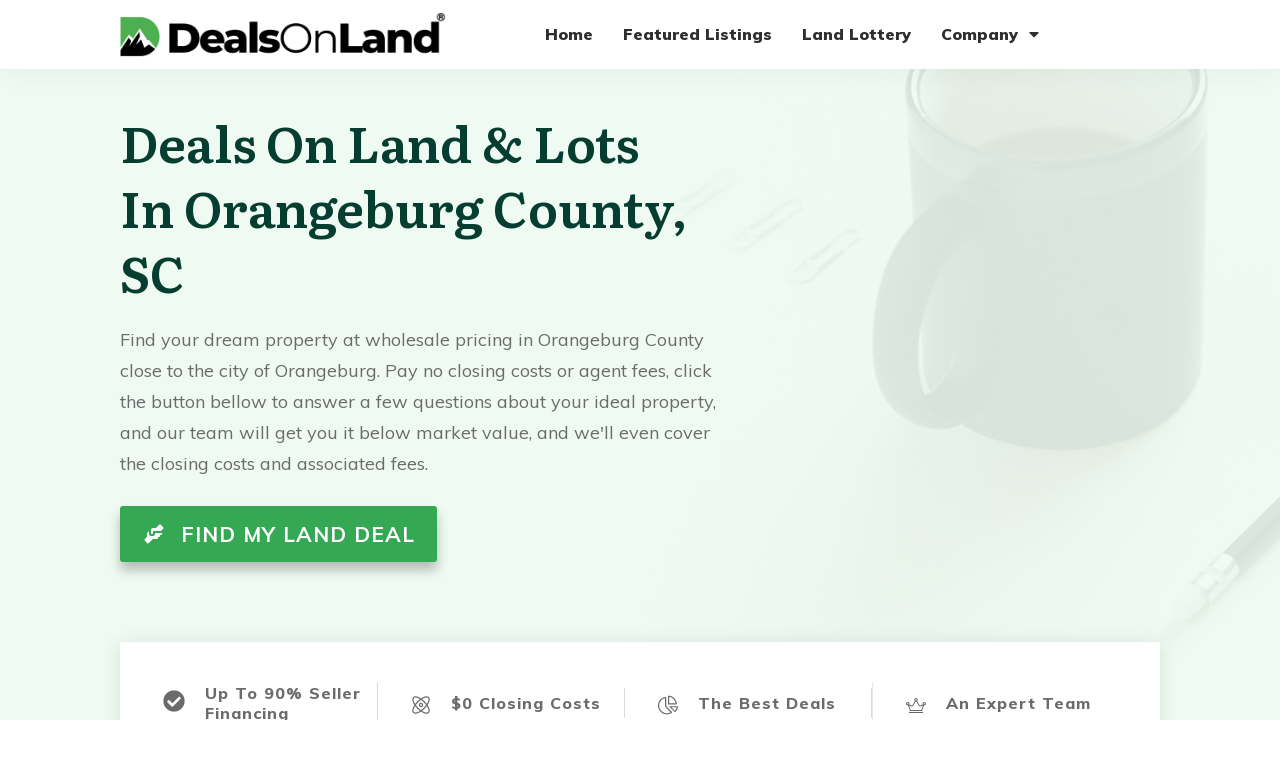

--- FILE ---
content_type: text/html; charset=UTF-8
request_url: http://www.dealsonland.com/county/orangeburg-county-south-carolina-land-for-sale/
body_size: 21496
content:
<!doctype html>
<html lang="en-US" >
	<head>
		<link rel="profile" href="https://gmpg.org/xfn/11">
		<meta charset="UTF-8">
		<meta name="viewport" content="width=device-width, initial-scale=1">

		<meta name='robots' content='index, follow, max-image-preview:large, max-snippet:-1, max-video-preview:-1' />
	<style>img:is([sizes="auto" i], [sizes^="auto," i]) { contain-intrinsic-size: 3000px 1500px }</style>
	
	<!-- This site is optimized with the Yoast SEO plugin v24.5 - https://yoast.com/wordpress/plugins/seo/ -->
	<title>Land &amp; Lots For Sale In Orangeburg County, SC - Wholesale Deals</title>
	<meta name="description" content="Orangeburg County, SC Vacant Land, Lots, Acreage, Ranches, Farmland, Vineyards, Hunting Land And More For Sale, Close To Orangeburg . We pay closing costs, wholesale deals available." />
	<link rel="canonical" href="http://www.dealsonland.com/county/orangeburg-county-south-carolina-land-for-sale/" />
	<meta property="og:locale" content="en_US" />
	<meta property="og:type" content="article" />
	<meta property="og:title" content="Land &amp; Lots For Sale In Orangeburg County, SC - Deals On Land" />
	<meta property="og:description" content="Orangeburg County, SC Vacant Land, Lots, Acreage, Ranches, Farmland, Vineyards, Hunting Land And More For Sale, Close To Orangeburg . We pay closing costs, wholesale deals available." />
	<meta property="og:url" content="http://www.dealsonland.com/county/orangeburg-county-south-carolina-land-for-sale/" />
	<meta property="og:site_name" content="Deals On land" />
	<meta name="twitter:card" content="summary_large_image" />
	<meta name="twitter:title" content="Land &amp; Lots For Sale In Orangeburg County, SC - Deals On Land" />
	<script type="application/ld+json" class="yoast-schema-graph">{"@context":"https://schema.org","@graph":[{"@type":"WebPage","@id":"http://www.dealsonland.com/county/orangeburg-county-south-carolina-land-for-sale/","url":"http://www.dealsonland.com/county/orangeburg-county-south-carolina-land-for-sale/","name":"Land & Lots For Sale In Orangeburg County, SC - Wholesale Deals","isPartOf":{"@id":"https://www.dealsonland.com/#website"},"datePublished":"2021-11-13T21:20:15+00:00","description":"Orangeburg County, SC Vacant Land, Lots, Acreage, Ranches, Farmland, Vineyards, Hunting Land And More For Sale, Close To Orangeburg . We pay closing costs, wholesale deals available.","breadcrumb":{"@id":"http://www.dealsonland.com/county/orangeburg-county-south-carolina-land-for-sale/#breadcrumb"},"inLanguage":"en-US","potentialAction":[{"@type":"ReadAction","target":["http://www.dealsonland.com/county/orangeburg-county-south-carolina-land-for-sale/"]}]},{"@type":"BreadcrumbList","@id":"http://www.dealsonland.com/county/orangeburg-county-south-carolina-land-for-sale/#breadcrumb","itemListElement":[{"@type":"ListItem","position":1,"name":"Home","item":"https://www.dealsonland.com/"},{"@type":"ListItem","position":2,"name":"Land &#038; Lots For Sale In Orangeburg County, SC &#8211; Wholesale Deals, We Pay Closing Costs"}]},{"@type":"WebSite","@id":"https://www.dealsonland.com/#website","url":"https://www.dealsonland.com/","name":"Deals On land","description":"Buy Land Under Market Value, Pay 0 Closing Cost.","publisher":{"@id":"https://www.dealsonland.com/#organization"},"potentialAction":[{"@type":"SearchAction","target":{"@type":"EntryPoint","urlTemplate":"https://www.dealsonland.com/?s={search_term_string}"},"query-input":{"@type":"PropertyValueSpecification","valueRequired":true,"valueName":"search_term_string"}}],"inLanguage":"en-US"},{"@type":"Organization","@id":"https://www.dealsonland.com/#organization","name":"Deals On Land","url":"https://www.dealsonland.com/","logo":{"@type":"ImageObject","inLanguage":"en-US","@id":"https://www.dealsonland.com/#/schema/logo/image/","url":"http://44.204.1.134/wp-content/uploads/2021/11/DEALS-on-LAND.png","contentUrl":"http://44.204.1.134/wp-content/uploads/2021/11/DEALS-on-LAND.png","width":500,"height":500,"caption":"Deals On Land"},"image":{"@id":"https://www.dealsonland.com/#/schema/logo/image/"}}]}</script>
	<!-- / Yoast SEO plugin. -->


<link rel='dns-prefetch' href='//accounts.google.com' />
<link rel='dns-prefetch' href='//apis.google.com' />
<link rel="alternate" type="application/rss+xml" title="Deals On land &raquo; Feed" href="http://www.dealsonland.com/feed/" />
<link rel="alternate" type="application/rss+xml" title="Deals On land &raquo; Comments Feed" href="http://www.dealsonland.com/comments/feed/" />
<link rel="alternate" type="application/rss+xml" title="Deals On land &raquo; Land &#038; Lots For Sale In Orangeburg County, SC &#8211; Wholesale Deals, We Pay Closing Costs Comments Feed" href="http://www.dealsonland.com/county/orangeburg-county-south-carolina-land-for-sale/feed/" />
<script type="text/javascript">
/* <![CDATA[ */
window._wpemojiSettings = {"baseUrl":"https:\/\/s.w.org\/images\/core\/emoji\/15.0.3\/72x72\/","ext":".png","svgUrl":"https:\/\/s.w.org\/images\/core\/emoji\/15.0.3\/svg\/","svgExt":".svg","source":{"concatemoji":"http:\/\/www.dealsonland.com\/wp-includes\/js\/wp-emoji-release.min.js?ver=6.7.4"}};
/*! This file is auto-generated */
!function(i,n){var o,s,e;function c(e){try{var t={supportTests:e,timestamp:(new Date).valueOf()};sessionStorage.setItem(o,JSON.stringify(t))}catch(e){}}function p(e,t,n){e.clearRect(0,0,e.canvas.width,e.canvas.height),e.fillText(t,0,0);var t=new Uint32Array(e.getImageData(0,0,e.canvas.width,e.canvas.height).data),r=(e.clearRect(0,0,e.canvas.width,e.canvas.height),e.fillText(n,0,0),new Uint32Array(e.getImageData(0,0,e.canvas.width,e.canvas.height).data));return t.every(function(e,t){return e===r[t]})}function u(e,t,n){switch(t){case"flag":return n(e,"\ud83c\udff3\ufe0f\u200d\u26a7\ufe0f","\ud83c\udff3\ufe0f\u200b\u26a7\ufe0f")?!1:!n(e,"\ud83c\uddfa\ud83c\uddf3","\ud83c\uddfa\u200b\ud83c\uddf3")&&!n(e,"\ud83c\udff4\udb40\udc67\udb40\udc62\udb40\udc65\udb40\udc6e\udb40\udc67\udb40\udc7f","\ud83c\udff4\u200b\udb40\udc67\u200b\udb40\udc62\u200b\udb40\udc65\u200b\udb40\udc6e\u200b\udb40\udc67\u200b\udb40\udc7f");case"emoji":return!n(e,"\ud83d\udc26\u200d\u2b1b","\ud83d\udc26\u200b\u2b1b")}return!1}function f(e,t,n){var r="undefined"!=typeof WorkerGlobalScope&&self instanceof WorkerGlobalScope?new OffscreenCanvas(300,150):i.createElement("canvas"),a=r.getContext("2d",{willReadFrequently:!0}),o=(a.textBaseline="top",a.font="600 32px Arial",{});return e.forEach(function(e){o[e]=t(a,e,n)}),o}function t(e){var t=i.createElement("script");t.src=e,t.defer=!0,i.head.appendChild(t)}"undefined"!=typeof Promise&&(o="wpEmojiSettingsSupports",s=["flag","emoji"],n.supports={everything:!0,everythingExceptFlag:!0},e=new Promise(function(e){i.addEventListener("DOMContentLoaded",e,{once:!0})}),new Promise(function(t){var n=function(){try{var e=JSON.parse(sessionStorage.getItem(o));if("object"==typeof e&&"number"==typeof e.timestamp&&(new Date).valueOf()<e.timestamp+604800&&"object"==typeof e.supportTests)return e.supportTests}catch(e){}return null}();if(!n){if("undefined"!=typeof Worker&&"undefined"!=typeof OffscreenCanvas&&"undefined"!=typeof URL&&URL.createObjectURL&&"undefined"!=typeof Blob)try{var e="postMessage("+f.toString()+"("+[JSON.stringify(s),u.toString(),p.toString()].join(",")+"));",r=new Blob([e],{type:"text/javascript"}),a=new Worker(URL.createObjectURL(r),{name:"wpTestEmojiSupports"});return void(a.onmessage=function(e){c(n=e.data),a.terminate(),t(n)})}catch(e){}c(n=f(s,u,p))}t(n)}).then(function(e){for(var t in e)n.supports[t]=e[t],n.supports.everything=n.supports.everything&&n.supports[t],"flag"!==t&&(n.supports.everythingExceptFlag=n.supports.everythingExceptFlag&&n.supports[t]);n.supports.everythingExceptFlag=n.supports.everythingExceptFlag&&!n.supports.flag,n.DOMReady=!1,n.readyCallback=function(){n.DOMReady=!0}}).then(function(){return e}).then(function(){var e;n.supports.everything||(n.readyCallback(),(e=n.source||{}).concatemoji?t(e.concatemoji):e.wpemoji&&e.twemoji&&(t(e.twemoji),t(e.wpemoji)))}))}((window,document),window._wpemojiSettings);
/* ]]> */
</script>
<style id='wp-emoji-styles-inline-css' type='text/css'>

	img.wp-smiley, img.emoji {
		display: inline !important;
		border: none !important;
		box-shadow: none !important;
		height: 1em !important;
		width: 1em !important;
		margin: 0 0.07em !important;
		vertical-align: -0.1em !important;
		background: none !important;
		padding: 0 !important;
	}
</style>
<link rel='stylesheet' id='wp-block-library-css' href='http://www.dealsonland.com/wp-includes/css/dist/block-library/style.min.css?ver=6.7.4' type='text/css' media='all' />
<style id='classic-theme-styles-inline-css' type='text/css'>
/*! This file is auto-generated */
.wp-block-button__link{color:#fff;background-color:#32373c;border-radius:9999px;box-shadow:none;text-decoration:none;padding:calc(.667em + 2px) calc(1.333em + 2px);font-size:1.125em}.wp-block-file__button{background:#32373c;color:#fff;text-decoration:none}
</style>
<style id='global-styles-inline-css' type='text/css'>
:root{--wp--preset--aspect-ratio--square: 1;--wp--preset--aspect-ratio--4-3: 4/3;--wp--preset--aspect-ratio--3-4: 3/4;--wp--preset--aspect-ratio--3-2: 3/2;--wp--preset--aspect-ratio--2-3: 2/3;--wp--preset--aspect-ratio--16-9: 16/9;--wp--preset--aspect-ratio--9-16: 9/16;--wp--preset--color--black: #000000;--wp--preset--color--cyan-bluish-gray: #abb8c3;--wp--preset--color--white: #ffffff;--wp--preset--color--pale-pink: #f78da7;--wp--preset--color--vivid-red: #cf2e2e;--wp--preset--color--luminous-vivid-orange: #ff6900;--wp--preset--color--luminous-vivid-amber: #fcb900;--wp--preset--color--light-green-cyan: #7bdcb5;--wp--preset--color--vivid-green-cyan: #00d084;--wp--preset--color--pale-cyan-blue: #8ed1fc;--wp--preset--color--vivid-cyan-blue: #0693e3;--wp--preset--color--vivid-purple: #9b51e0;--wp--preset--gradient--vivid-cyan-blue-to-vivid-purple: linear-gradient(135deg,rgba(6,147,227,1) 0%,rgb(155,81,224) 100%);--wp--preset--gradient--light-green-cyan-to-vivid-green-cyan: linear-gradient(135deg,rgb(122,220,180) 0%,rgb(0,208,130) 100%);--wp--preset--gradient--luminous-vivid-amber-to-luminous-vivid-orange: linear-gradient(135deg,rgba(252,185,0,1) 0%,rgba(255,105,0,1) 100%);--wp--preset--gradient--luminous-vivid-orange-to-vivid-red: linear-gradient(135deg,rgba(255,105,0,1) 0%,rgb(207,46,46) 100%);--wp--preset--gradient--very-light-gray-to-cyan-bluish-gray: linear-gradient(135deg,rgb(238,238,238) 0%,rgb(169,184,195) 100%);--wp--preset--gradient--cool-to-warm-spectrum: linear-gradient(135deg,rgb(74,234,220) 0%,rgb(151,120,209) 20%,rgb(207,42,186) 40%,rgb(238,44,130) 60%,rgb(251,105,98) 80%,rgb(254,248,76) 100%);--wp--preset--gradient--blush-light-purple: linear-gradient(135deg,rgb(255,206,236) 0%,rgb(152,150,240) 100%);--wp--preset--gradient--blush-bordeaux: linear-gradient(135deg,rgb(254,205,165) 0%,rgb(254,45,45) 50%,rgb(107,0,62) 100%);--wp--preset--gradient--luminous-dusk: linear-gradient(135deg,rgb(255,203,112) 0%,rgb(199,81,192) 50%,rgb(65,88,208) 100%);--wp--preset--gradient--pale-ocean: linear-gradient(135deg,rgb(255,245,203) 0%,rgb(182,227,212) 50%,rgb(51,167,181) 100%);--wp--preset--gradient--electric-grass: linear-gradient(135deg,rgb(202,248,128) 0%,rgb(113,206,126) 100%);--wp--preset--gradient--midnight: linear-gradient(135deg,rgb(2,3,129) 0%,rgb(40,116,252) 100%);--wp--preset--font-size--small: 13px;--wp--preset--font-size--medium: 20px;--wp--preset--font-size--large: 36px;--wp--preset--font-size--x-large: 42px;--wp--preset--spacing--20: 0.44rem;--wp--preset--spacing--30: 0.67rem;--wp--preset--spacing--40: 1rem;--wp--preset--spacing--50: 1.5rem;--wp--preset--spacing--60: 2.25rem;--wp--preset--spacing--70: 3.38rem;--wp--preset--spacing--80: 5.06rem;--wp--preset--shadow--natural: 6px 6px 9px rgba(0, 0, 0, 0.2);--wp--preset--shadow--deep: 12px 12px 50px rgba(0, 0, 0, 0.4);--wp--preset--shadow--sharp: 6px 6px 0px rgba(0, 0, 0, 0.2);--wp--preset--shadow--outlined: 6px 6px 0px -3px rgba(255, 255, 255, 1), 6px 6px rgba(0, 0, 0, 1);--wp--preset--shadow--crisp: 6px 6px 0px rgba(0, 0, 0, 1);}:where(.is-layout-flex){gap: 0.5em;}:where(.is-layout-grid){gap: 0.5em;}body .is-layout-flex{display: flex;}.is-layout-flex{flex-wrap: wrap;align-items: center;}.is-layout-flex > :is(*, div){margin: 0;}body .is-layout-grid{display: grid;}.is-layout-grid > :is(*, div){margin: 0;}:where(.wp-block-columns.is-layout-flex){gap: 2em;}:where(.wp-block-columns.is-layout-grid){gap: 2em;}:where(.wp-block-post-template.is-layout-flex){gap: 1.25em;}:where(.wp-block-post-template.is-layout-grid){gap: 1.25em;}.has-black-color{color: var(--wp--preset--color--black) !important;}.has-cyan-bluish-gray-color{color: var(--wp--preset--color--cyan-bluish-gray) !important;}.has-white-color{color: var(--wp--preset--color--white) !important;}.has-pale-pink-color{color: var(--wp--preset--color--pale-pink) !important;}.has-vivid-red-color{color: var(--wp--preset--color--vivid-red) !important;}.has-luminous-vivid-orange-color{color: var(--wp--preset--color--luminous-vivid-orange) !important;}.has-luminous-vivid-amber-color{color: var(--wp--preset--color--luminous-vivid-amber) !important;}.has-light-green-cyan-color{color: var(--wp--preset--color--light-green-cyan) !important;}.has-vivid-green-cyan-color{color: var(--wp--preset--color--vivid-green-cyan) !important;}.has-pale-cyan-blue-color{color: var(--wp--preset--color--pale-cyan-blue) !important;}.has-vivid-cyan-blue-color{color: var(--wp--preset--color--vivid-cyan-blue) !important;}.has-vivid-purple-color{color: var(--wp--preset--color--vivid-purple) !important;}.has-black-background-color{background-color: var(--wp--preset--color--black) !important;}.has-cyan-bluish-gray-background-color{background-color: var(--wp--preset--color--cyan-bluish-gray) !important;}.has-white-background-color{background-color: var(--wp--preset--color--white) !important;}.has-pale-pink-background-color{background-color: var(--wp--preset--color--pale-pink) !important;}.has-vivid-red-background-color{background-color: var(--wp--preset--color--vivid-red) !important;}.has-luminous-vivid-orange-background-color{background-color: var(--wp--preset--color--luminous-vivid-orange) !important;}.has-luminous-vivid-amber-background-color{background-color: var(--wp--preset--color--luminous-vivid-amber) !important;}.has-light-green-cyan-background-color{background-color: var(--wp--preset--color--light-green-cyan) !important;}.has-vivid-green-cyan-background-color{background-color: var(--wp--preset--color--vivid-green-cyan) !important;}.has-pale-cyan-blue-background-color{background-color: var(--wp--preset--color--pale-cyan-blue) !important;}.has-vivid-cyan-blue-background-color{background-color: var(--wp--preset--color--vivid-cyan-blue) !important;}.has-vivid-purple-background-color{background-color: var(--wp--preset--color--vivid-purple) !important;}.has-black-border-color{border-color: var(--wp--preset--color--black) !important;}.has-cyan-bluish-gray-border-color{border-color: var(--wp--preset--color--cyan-bluish-gray) !important;}.has-white-border-color{border-color: var(--wp--preset--color--white) !important;}.has-pale-pink-border-color{border-color: var(--wp--preset--color--pale-pink) !important;}.has-vivid-red-border-color{border-color: var(--wp--preset--color--vivid-red) !important;}.has-luminous-vivid-orange-border-color{border-color: var(--wp--preset--color--luminous-vivid-orange) !important;}.has-luminous-vivid-amber-border-color{border-color: var(--wp--preset--color--luminous-vivid-amber) !important;}.has-light-green-cyan-border-color{border-color: var(--wp--preset--color--light-green-cyan) !important;}.has-vivid-green-cyan-border-color{border-color: var(--wp--preset--color--vivid-green-cyan) !important;}.has-pale-cyan-blue-border-color{border-color: var(--wp--preset--color--pale-cyan-blue) !important;}.has-vivid-cyan-blue-border-color{border-color: var(--wp--preset--color--vivid-cyan-blue) !important;}.has-vivid-purple-border-color{border-color: var(--wp--preset--color--vivid-purple) !important;}.has-vivid-cyan-blue-to-vivid-purple-gradient-background{background: var(--wp--preset--gradient--vivid-cyan-blue-to-vivid-purple) !important;}.has-light-green-cyan-to-vivid-green-cyan-gradient-background{background: var(--wp--preset--gradient--light-green-cyan-to-vivid-green-cyan) !important;}.has-luminous-vivid-amber-to-luminous-vivid-orange-gradient-background{background: var(--wp--preset--gradient--luminous-vivid-amber-to-luminous-vivid-orange) !important;}.has-luminous-vivid-orange-to-vivid-red-gradient-background{background: var(--wp--preset--gradient--luminous-vivid-orange-to-vivid-red) !important;}.has-very-light-gray-to-cyan-bluish-gray-gradient-background{background: var(--wp--preset--gradient--very-light-gray-to-cyan-bluish-gray) !important;}.has-cool-to-warm-spectrum-gradient-background{background: var(--wp--preset--gradient--cool-to-warm-spectrum) !important;}.has-blush-light-purple-gradient-background{background: var(--wp--preset--gradient--blush-light-purple) !important;}.has-blush-bordeaux-gradient-background{background: var(--wp--preset--gradient--blush-bordeaux) !important;}.has-luminous-dusk-gradient-background{background: var(--wp--preset--gradient--luminous-dusk) !important;}.has-pale-ocean-gradient-background{background: var(--wp--preset--gradient--pale-ocean) !important;}.has-electric-grass-gradient-background{background: var(--wp--preset--gradient--electric-grass) !important;}.has-midnight-gradient-background{background: var(--wp--preset--gradient--midnight) !important;}.has-small-font-size{font-size: var(--wp--preset--font-size--small) !important;}.has-medium-font-size{font-size: var(--wp--preset--font-size--medium) !important;}.has-large-font-size{font-size: var(--wp--preset--font-size--large) !important;}.has-x-large-font-size{font-size: var(--wp--preset--font-size--x-large) !important;}
:where(.wp-block-post-template.is-layout-flex){gap: 1.25em;}:where(.wp-block-post-template.is-layout-grid){gap: 1.25em;}
:where(.wp-block-columns.is-layout-flex){gap: 2em;}:where(.wp-block-columns.is-layout-grid){gap: 2em;}
:root :where(.wp-block-pullquote){font-size: 1.5em;line-height: 1.6;}
</style>
<link rel='stylesheet' id='wpos-slick-style-css' href='http://www.dealsonland.com/wp-content/plugins/frontend-gallery-slider-for-advanced-custom-field/assets/css/slick.css?ver=1.4' type='text/css' media='all' />
<link rel='stylesheet' id='fagsfacf-public-style-css' href='http://www.dealsonland.com/wp-content/plugins/frontend-gallery-slider-for-advanced-custom-field/assets/css/fagsfacf-public-css.css?ver=1.4' type='text/css' media='all' />
<link rel='stylesheet' id='tve_style_family_tve_flt-css' href='http://www.dealsonland.com/wp-content/plugins/thrive-visual-editor/editor/css/thrive_flat.css?ver=10.5' type='text/css' media='all' />
<link rel='stylesheet' id='thrive-theme-styles-css' href='http://www.dealsonland.com/wp-content/themes/thrive-theme/inc/assets/dist/theme.css?ver=10.5' type='text/css' media='all' />
<link rel='stylesheet' id='tvo-frontend-css' href='http://www.dealsonland.com/wp-content/plugins/thrive-ovation/tcb-bridge/frontend/css/frontend.css?ver=6.7.4' type='text/css' media='all' />
<link rel='stylesheet' id='gfaa-animate-css' href='http://www.dealsonland.com/wp-content/plugins/auto-advance-for-gravity-forms/css/animate.min.css?ver=5.0.2' type='text/css' media='all' />
<link rel='stylesheet' id='gfaa-conversational-css' href='http://www.dealsonland.com/wp-content/plugins/auto-advance-for-gravity-forms/css/conversational.css?ver=5.0.2' type='text/css' media='all' />
<link rel='stylesheet' id='gfaa-main-css' href='http://www.dealsonland.com/wp-content/plugins/auto-advance-for-gravity-forms/css/aafg_styles.css?ver=5.0.2' type='text/css' media='all' />
<link rel='stylesheet' id='thrive-theme-css' href='http://www.dealsonland.com/wp-content/themes/thrive-theme/style.css?ver=10.5' type='text/css' media='all' />
<link rel='stylesheet' id='thrive-template-css' href='//www.dealsonland.com/wp-content/uploads/thrive/theme-template-1654796631.css?ver=10.5' type='text/css' media='all' />
<script type="text/javascript" src="http://www.dealsonland.com/wp-includes/js/jquery/jquery.min.js?ver=3.7.1" id="jquery-core-js"></script>
<script type="text/javascript" src="http://www.dealsonland.com/wp-includes/js/jquery/jquery-migrate.min.js?ver=3.4.1" id="jquery-migrate-js"></script>
<script type="text/javascript" src="http://www.dealsonland.com/wp-includes/js/jquery/ui/core.min.js?ver=1.13.3" id="jquery-ui-core-js"></script>
<script type="text/javascript" src="http://www.dealsonland.com/wp-includes/js/jquery/ui/menu.min.js?ver=1.13.3" id="jquery-ui-menu-js"></script>
<script type="text/javascript" src="http://www.dealsonland.com/wp-includes/js/dist/dom-ready.min.js?ver=f77871ff7694fffea381" id="wp-dom-ready-js"></script>
<script type="text/javascript" src="http://www.dealsonland.com/wp-includes/js/dist/hooks.min.js?ver=4d63a3d491d11ffd8ac6" id="wp-hooks-js"></script>
<script type="text/javascript" src="http://www.dealsonland.com/wp-includes/js/dist/i18n.min.js?ver=5e580eb46a90c2b997e6" id="wp-i18n-js"></script>
<script type="text/javascript" id="wp-i18n-js-after">
/* <![CDATA[ */
wp.i18n.setLocaleData( { 'text direction\u0004ltr': [ 'ltr' ] } );
/* ]]> */
</script>
<script type="text/javascript" src="http://www.dealsonland.com/wp-includes/js/dist/a11y.min.js?ver=3156534cc54473497e14" id="wp-a11y-js"></script>
<script type="text/javascript" src="http://www.dealsonland.com/wp-includes/js/jquery/ui/autocomplete.min.js?ver=1.13.3" id="jquery-ui-autocomplete-js"></script>
<script type="text/javascript" src="http://www.dealsonland.com/wp-includes/js/imagesloaded.min.js?ver=5.0.0" id="imagesloaded-js"></script>
<script type="text/javascript" src="http://www.dealsonland.com/wp-includes/js/masonry.min.js?ver=4.2.2" id="masonry-js"></script>
<script type="text/javascript" src="http://www.dealsonland.com/wp-includes/js/jquery/jquery.masonry.min.js?ver=3.1.2b" id="jquery-masonry-js"></script>
<script type="text/javascript" id="tve_frontend-js-extra">
/* <![CDATA[ */
var tve_frontend_options = {"ajaxurl":"http:\/\/www.dealsonland.com\/wp-admin\/admin-ajax.php","is_editor_page":"","page_events":"","is_single":"1","social_fb_app_id":"","dash_url":"http:\/\/www.dealsonland.com\/wp-content\/themes\/thrive-theme\/thrive-dashboard","queried_object":{"ID":802,"post_author":"1"},"query_vars":{"page":"","county":"orangeburg-county-south-carolina-land-for-sale","post_type":"county","name":"orangeburg-county-south-carolina-land-for-sale"},"$_POST":[],"translations":{"Copy":"Copy","empty_username":"ERROR: The username field is empty.","empty_password":"ERROR: The password field is empty.","empty_login":"ERROR: Enter a username or email address.","min_chars":"At least %s characters are needed","no_headings":"No headings found","registration_err":{"required_field":"<strong>Error<\/strong>: This field is required","required_email":"<strong>Error<\/strong>: Please type your email address.","invalid_email":"<strong>Error<\/strong>: The email address isn&#8217;t correct.","passwordmismatch":"<strong>Error<\/strong>: Password mismatch"}},"routes":{"posts":"http:\/\/www.dealsonland.com\/wp-json\/tcb\/v1\/posts","video_reporting":"http:\/\/www.dealsonland.com\/wp-json\/tcb\/v1\/video-reporting","testimonials":"http:\/\/www.dealsonland.com\/wp-json\/tcb\/v1\/testimonials"},"nonce":"33ac74d5ec","allow_video_src":"","google_client_id":null,"google_api_key":null,"facebook_app_id":null,"lead_generation_custom_tag_apis":["activecampaign","aweber","convertkit","drip","klicktipp","mailchimp","sendlane","zapier"],"post_request_data":[],"user_profile_nonce":"b51c6d4c36","ip":"52.14.116.38","current_user":[],"post_id":"802","post_title":"Land & Lots For Sale In Orangeburg County, SC \u2013 Wholesale Deals, We Pay Closing Costs","post_type":"county","post_url":"http:\/\/www.dealsonland.com\/county\/orangeburg-county-south-carolina-land-for-sale\/","is_lp":"","conditional_display":{"is_tooltip_dismissed":false}};
/* ]]> */
</script>
<script type="text/javascript" src="http://www.dealsonland.com/wp-content/plugins/thrive-visual-editor/editor/js/dist/modules/general.min.js?ver=10.5" id="tve_frontend-js"></script>
<script type="text/javascript" src="http://www.dealsonland.com/wp-includes/js/plupload/moxie.min.js?ver=1.3.5" id="moxiejs-js"></script>
<script type="text/javascript" src="http://www.dealsonland.com/wp-content/plugins/thrive-visual-editor/editor/js/dist/modules/post-list.min.js?v=10.5&amp;ver=10.5" id="tve_frontend_post-list-js"></script>
<script type="text/javascript" id="theme-frontend-js-extra">
/* <![CDATA[ */
var thrive_front_localize = {"comments_form":{"error_defaults":{"email":"Email address invalid","url":"Website address invalid","required":"Required field missing"}},"routes":{"posts":"http:\/\/www.dealsonland.com\/wp-json\/tcb\/v1\/posts","frontend":"http:\/\/www.dealsonland.com\/wp-json\/ttb\/v1\/frontend"},"tar_post_url":"?tve=true&action=architect&from_theme=1","is_editor":"","ID":"3363","template_url":"?tve=true&action=architect&from_tar=802","pagination_url":{"template":"http:\/\/www.dealsonland.com\/county\/orangeburg-county-south-carolina-land-for-sale\/page\/[thrive_page_number]\/","base":"http:\/\/www.dealsonland.com\/county\/orangeburg-county-south-carolina-land-for-sale\/"},"sidebar_visibility":[],"is_singular":"1","is_user_logged_in":""};
/* ]]> */
</script>
<script type="text/javascript" src="http://www.dealsonland.com/wp-content/themes/thrive-theme/inc/assets/dist/frontend.min.js?ver=10.5" id="theme-frontend-js"></script>
<script type="text/javascript" src="http://www.dealsonland.com/wp-content/plugins/thrive-ovation/tcb-bridge/frontend/js/display-testimonials-tcb.min.js?ver=10.5" id="display-testimonials-tcb-js"></script>
<link rel="https://api.w.org/" href="http://www.dealsonland.com/wp-json/" /><link rel="alternate" title="JSON" type="application/json" href="http://www.dealsonland.com/wp-json/wp/v2/county/802" /><link rel="EditURI" type="application/rsd+xml" title="RSD" href="http://www.dealsonland.com/xmlrpc.php?rsd" />
<meta name="generator" content="WordPress 6.7.4" />
<link rel='shortlink' href='http://www.dealsonland.com/?p=802' />
<link rel="alternate" title="oEmbed (JSON)" type="application/json+oembed" href="http://www.dealsonland.com/wp-json/oembed/1.0/embed?url=http%3A%2F%2Fwww.dealsonland.com%2Fcounty%2Forangeburg-county-south-carolina-land-for-sale%2F" />
<link rel="alternate" title="oEmbed (XML)" type="text/xml+oembed" href="http://www.dealsonland.com/wp-json/oembed/1.0/embed?url=http%3A%2F%2Fwww.dealsonland.com%2Fcounty%2Forangeburg-county-south-carolina-land-for-sale%2F&#038;format=xml" />
<!-- Facebook Pixel Code -->
<script>
  !function(f,b,e,v,n,t,s)
  {if(f.fbq)return;n=f.fbq=function(){n.callMethod?
  n.callMethod.apply(n,arguments):n.queue.push(arguments)};
  if(!f._fbq)f._fbq=n;n.push=n;n.loaded=!0;n.version='2.0';
  n.queue=[];t=b.createElement(e);t.async=!0;
  t.src=v;s=b.getElementsByTagName(e)[0];
  s.parentNode.insertBefore(t,s)}(window, document,'script',
  'https://connect.facebook.net/en_US/fbevents.js');
  fbq('init', '413652027173924');
  fbq('track', 'PageView');
</script>
<noscript><img height="1" width="1" style="display:none"
  src="https://www.facebook.com/tr?id=413652027173924&ev=PageView&noscript=1"
/></noscript>
<!-- End Facebook Pixel Code -->

<meta name="facebook-domain-verification" content="kvn2s1x87lhchqvg6c9wrpqw7t1jzh" />



<!-- Google tag (gtag.js) -->
<script async src="https://www.googletagmanager.com/gtag/js?id=G-MQK3MN4YYK"></script>
<script>
  window.dataLayer = window.dataLayer || [];
  function gtag(){dataLayer.push(arguments);}
  gtag('js', new Date());

  gtag('config', 'G-MQK3MN4YYK');
</script><style type="text/css" id="tve_global_variables">:root{--tcb-background-author-image:url(https://secure.gravatar.com/avatar/b58996c504c5638798eb6b511e6f49af?s=256&d=mm&r=g);--tcb-background-user-image:url();--tcb-background-featured-image-thumbnail:url(http://www.dealsonland.com/wp-content/plugins/thrive-visual-editor/editor/css/images/featured_image.png);--tcb-skin-color-0:hsla(var(--tcb-theme-main-master-h,210), var(--tcb-theme-main-master-s,77%), var(--tcb-theme-main-master-l,54%), var(--tcb-theme-main-master-a,1));--tcb-skin-color-0-h:var(--tcb-theme-main-master-h,210);--tcb-skin-color-0-s:var(--tcb-theme-main-master-s,77%);--tcb-skin-color-0-l:var(--tcb-theme-main-master-l,54%);--tcb-skin-color-0-a:var(--tcb-theme-main-master-a,1);--tcb-skin-color-1:hsla(calc(var(--tcb-theme-main-master-h,210) - 0 ), calc(var(--tcb-theme-main-master-s,77%) + 2% ), calc(var(--tcb-theme-main-master-l,54%) - 0% ), 0.5);--tcb-skin-color-1-h:calc(var(--tcb-theme-main-master-h,210) - 0 );--tcb-skin-color-1-s:calc(var(--tcb-theme-main-master-s,77%) + 2% );--tcb-skin-color-1-l:calc(var(--tcb-theme-main-master-l,54%) - 0% );--tcb-skin-color-1-a:0.5;--tcb-skin-color-2:rgb(248, 248, 248);--tcb-skin-color-2-h:0;--tcb-skin-color-2-s:0%;--tcb-skin-color-2-l:97%;--tcb-skin-color-2-a:1;--tcb-skin-color-3:hsla(calc(var(--tcb-theme-main-master-h,210) + 30 ), 85%, 13%, 1);--tcb-skin-color-3-h:calc(var(--tcb-theme-main-master-h,210) + 30 );--tcb-skin-color-3-s:85%;--tcb-skin-color-3-l:13%;--tcb-skin-color-3-a:1;--tcb-skin-color-4:rgb(12, 17, 21);--tcb-skin-color-4-h:206;--tcb-skin-color-4-s:27%;--tcb-skin-color-4-l:6%;--tcb-skin-color-4-a:1;--tcb-skin-color-5:rgb(106, 107, 108);--tcb-skin-color-5-h:210;--tcb-skin-color-5-s:0%;--tcb-skin-color-5-l:41%;--tcb-skin-color-5-a:1;--tcb-skin-color-8:hsla(calc(var(--tcb-theme-main-master-h,210) - 0 ), calc(var(--tcb-theme-main-master-s,77%) + 2% ), calc(var(--tcb-theme-main-master-l,54%) - 0% ), 0.18);--tcb-skin-color-8-h:calc(var(--tcb-theme-main-master-h,210) - 0 );--tcb-skin-color-8-s:calc(var(--tcb-theme-main-master-s,77%) + 2% );--tcb-skin-color-8-l:calc(var(--tcb-theme-main-master-l,54%) - 0% );--tcb-skin-color-8-a:0.18;--tcb-skin-color-9:hsla(calc(var(--tcb-theme-main-master-h,210) - 3 ), 56%, 96%, 1);--tcb-skin-color-9-h:calc(var(--tcb-theme-main-master-h,210) - 3 );--tcb-skin-color-9-s:56%;--tcb-skin-color-9-l:96%;--tcb-skin-color-9-a:1;--tcb-skin-color-10:hsla(calc(var(--tcb-theme-main-master-h,210) - 21 ), calc(var(--tcb-theme-main-master-s,77%) + 23% ), calc(var(--tcb-theme-main-master-l,54%) + 27% ), 1);--tcb-skin-color-10-h:calc(var(--tcb-theme-main-master-h,210) - 21 );--tcb-skin-color-10-s:calc(var(--tcb-theme-main-master-s,77%) + 23% );--tcb-skin-color-10-l:calc(var(--tcb-theme-main-master-l,54%) + 27% );--tcb-skin-color-10-a:1;--tcb-skin-color-13:hsla(calc(var(--tcb-theme-main-master-h,210) - 0 ), calc(var(--tcb-theme-main-master-s,77%) + 2% ), calc(var(--tcb-theme-main-master-l,54%) - 18% ), 0.5);--tcb-skin-color-13-h:calc(var(--tcb-theme-main-master-h,210) - 0 );--tcb-skin-color-13-s:calc(var(--tcb-theme-main-master-s,77%) + 2% );--tcb-skin-color-13-l:calc(var(--tcb-theme-main-master-l,54%) - 18% );--tcb-skin-color-13-a:0.5;--tcb-skin-color-14:rgb(230, 230, 230);--tcb-skin-color-14-h:0;--tcb-skin-color-14-s:0%;--tcb-skin-color-14-l:90%;--tcb-skin-color-14-a:1;--tcb-skin-color-16:hsla(calc(var(--tcb-theme-main-master-h,210) - 0 ), 3%, 36%, 1);--tcb-skin-color-16-h:calc(var(--tcb-theme-main-master-h,210) - 0 );--tcb-skin-color-16-s:3%;--tcb-skin-color-16-l:36%;--tcb-skin-color-16-a:1;--tcb-skin-color-18:hsla(calc(var(--tcb-theme-main-master-h,210) - 1 ), calc(var(--tcb-theme-main-master-s,77%) + 1% ), calc(var(--tcb-theme-main-master-l,54%) - 1% ), 0.8);--tcb-skin-color-18-h:calc(var(--tcb-theme-main-master-h,210) - 1 );--tcb-skin-color-18-s:calc(var(--tcb-theme-main-master-s,77%) + 1% );--tcb-skin-color-18-l:calc(var(--tcb-theme-main-master-l,54%) - 1% );--tcb-skin-color-18-a:0.8;--tcb-skin-color-19:hsla(calc(var(--tcb-theme-main-master-h,210) - 3 ), 56%, 96%, 0.85);--tcb-skin-color-19-h:calc(var(--tcb-theme-main-master-h,210) - 3 );--tcb-skin-color-19-s:56%;--tcb-skin-color-19-l:96%;--tcb-skin-color-19-a:0.85;--tcb-skin-color-20:hsla(calc(var(--tcb-theme-main-master-h,210) - 3 ), 56%, 96%, 0.9);--tcb-skin-color-20-h:calc(var(--tcb-theme-main-master-h,210) - 3 );--tcb-skin-color-20-s:56%;--tcb-skin-color-20-l:96%;--tcb-skin-color-20-a:0.9;--tcb-skin-color-21:hsla(calc(var(--tcb-theme-main-master-h,210) - 210 ), calc(var(--tcb-theme-main-master-s,77%) - 77% ), calc(var(--tcb-theme-main-master-l,54%) + 46% ), 1);--tcb-skin-color-21-h:calc(var(--tcb-theme-main-master-h,210) - 210 );--tcb-skin-color-21-s:calc(var(--tcb-theme-main-master-s,77%) - 77% );--tcb-skin-color-21-l:calc(var(--tcb-theme-main-master-l,54%) + 46% );--tcb-skin-color-21-a:1;--tcb-skin-color-22:rgb(255, 255, 255);--tcb-skin-color-22-h:0;--tcb-skin-color-22-s:0%;--tcb-skin-color-22-l:100%;--tcb-skin-color-22-a:1;--tcb-skin-color-23:rgb(32, 65, 71);--tcb-skin-color-23-h:189;--tcb-skin-color-23-s:37%;--tcb-skin-color-23-l:20%;--tcb-skin-color-23-a:1;--tcb-skin-color-24:rgb(59, 59, 59);--tcb-skin-color-24-h:0;--tcb-skin-color-24-s:0%;--tcb-skin-color-24-l:23%;--tcb-skin-color-24-a:1;--tcb-skin-color-25:hsla(calc(var(--tcb-theme-main-master-h,210) - 0 ), calc(var(--tcb-theme-main-master-s,77%) + 5% ), calc(var(--tcb-theme-main-master-l,54%) + 8% ), 0.04);--tcb-skin-color-25-h:calc(var(--tcb-theme-main-master-h,210) - 0 );--tcb-skin-color-25-s:calc(var(--tcb-theme-main-master-s,77%) + 5% );--tcb-skin-color-25-l:calc(var(--tcb-theme-main-master-l,54%) + 8% );--tcb-skin-color-25-a:0.04;--tcb-skin-color-26:hsla(calc(var(--tcb-theme-main-master-h,210) + 1 ), calc(var(--tcb-theme-main-master-s,77%) + 6% ), calc(var(--tcb-theme-main-master-l,54%) + 9% ), 0.12);--tcb-skin-color-26-h:calc(var(--tcb-theme-main-master-h,210) + 1 );--tcb-skin-color-26-s:calc(var(--tcb-theme-main-master-s,77%) + 6% );--tcb-skin-color-26-l:calc(var(--tcb-theme-main-master-l,54%) + 9% );--tcb-skin-color-26-a:0.12;--tcb-skin-color-27:hsla(calc(var(--tcb-theme-main-master-h,210) + 10 ), calc(var(--tcb-theme-main-master-s,77%) + 6% ), calc(var(--tcb-theme-main-master-l,54%) + 17% ), 1);--tcb-skin-color-27-h:calc(var(--tcb-theme-main-master-h,210) + 10 );--tcb-skin-color-27-s:calc(var(--tcb-theme-main-master-s,77%) + 6% );--tcb-skin-color-27-l:calc(var(--tcb-theme-main-master-l,54%) + 17% );--tcb-skin-color-27-a:1;--tcb-skin-color-28:hsla(calc(var(--tcb-theme-main-master-h,210) + 2 ), calc(var(--tcb-theme-main-master-s,77%) - 34% ), calc(var(--tcb-theme-main-master-l,54%) + 27% ), 1);--tcb-skin-color-28-h:calc(var(--tcb-theme-main-master-h,210) + 2 );--tcb-skin-color-28-s:calc(var(--tcb-theme-main-master-s,77%) - 34% );--tcb-skin-color-28-l:calc(var(--tcb-theme-main-master-l,54%) + 27% );--tcb-skin-color-28-a:1;--tcb-skin-color-29:hsla(calc(var(--tcb-theme-main-master-h,210) - 0 ), calc(var(--tcb-theme-main-master-s,77%) + 6% ), calc(var(--tcb-theme-main-master-l,54%) + 10% ), 0.4);--tcb-skin-color-29-h:calc(var(--tcb-theme-main-master-h,210) - 0 );--tcb-skin-color-29-s:calc(var(--tcb-theme-main-master-s,77%) + 6% );--tcb-skin-color-29-l:calc(var(--tcb-theme-main-master-l,54%) + 10% );--tcb-skin-color-29-a:0.4;--tcb-skin-color-30:hsla(calc(var(--tcb-theme-main-master-h,210) - 1 ), calc(var(--tcb-theme-main-master-s,77%) + 5% ), calc(var(--tcb-theme-main-master-l,54%) + 8% ), 0.85);--tcb-skin-color-30-h:calc(var(--tcb-theme-main-master-h,210) - 1 );--tcb-skin-color-30-s:calc(var(--tcb-theme-main-master-s,77%) + 5% );--tcb-skin-color-30-l:calc(var(--tcb-theme-main-master-l,54%) + 8% );--tcb-skin-color-30-a:0.85;--tcb-main-master-h:136;--tcb-main-master-s:53%;--tcb-main-master-l:43%;--tcb-main-master-a:1;--tcb-theme-main-master-h:136;--tcb-theme-main-master-s:53%;--tcb-theme-main-master-l:43%;--tcb-theme-main-master-a:1;}</style><link rel="pingback" href="http://www.dealsonland.com/xmlrpc.php"><link type="text/css" rel="stylesheet" class="thrive-external-font" href="https://fonts.googleapis.com/css?family=Literata:400,400i,600,600i,700,700i&#038;subset=latin&#038;display=swap"><link type="text/css" rel="stylesheet" class="thrive-external-font" href="https://fonts.googleapis.com/css?family=Muli:400,400i,800,800i,700,700i,500,500i,600,300,200,900,300i,600i,900i,200i&#038;subset=latin&#038;display=swap"><style type="text/css" id="thrive-default-styles">@media (min-width: 300px) { .tcb-style-wrap h1{ color:var(--tcb-skin-color-4);--tcb-applied-color:var$(--tcb-skin-color-4);font-family:Literata;--g-regular-weight:400;font-weight:var(--g-bold-weight, bold);font-size:40px;background-color:rgba(0, 0, 0, 0);font-style:normal;margin:0px;padding-top:0px;padding-bottom:24px;text-decoration:rgba(10, 10, 10, 0.85);text-transform:none;border-left:0px none rgba(10, 10, 10, 0.85);--g-bold-weight:600;line-height:1.3em; }.tcb-style-wrap h2{ font-family:Literata;--g-regular-weight:400;font-weight:var(--g-bold-weight, bold);color:var(--tcb-skin-color-4);--tcb-applied-color:var$(--tcb-skin-color-4);--g-bold-weight:600;padding-top:0px;margin-top:0px;padding-bottom:24px;margin-bottom:0px;font-size:34px;line-height:1.4em; }.tcb-style-wrap h3{ font-family:Literata;--g-regular-weight:400;font-weight:var(--g-bold-weight, bold);color:var(--tcb-skin-color-4);--tcb-applied-color:var$(--tcb-skin-color-4);--g-bold-weight:600;padding-top:0px;margin-top:0px;padding-bottom:24px;margin-bottom:0px;font-size:24px;line-height:1.4em; }.tcb-style-wrap h4{ font-family:Literata;--g-regular-weight:400;font-weight:var(--g-bold-weight, bold);color:var(--tcb-skin-color-4);--tcb-applied-color:var$(--tcb-skin-color-4);--g-bold-weight:600;padding-top:0px;margin-top:0px;padding-bottom:24px;margin-bottom:0px;font-size:20px;line-height:1.4em; }.tcb-style-wrap h5{ font-family:Literata;--g-regular-weight:400;font-weight:var(--g-bold-weight, bold);color:var(--tcb-skin-color-4);--tcb-applied-color:var$(--tcb-skin-color-4);--g-bold-weight:600;padding-top:0px;margin-top:0px;padding-bottom:24px;margin-bottom:0px;line-height:1.4em; }.tcb-style-wrap h6{ font-family:Literata;--g-regular-weight:400;font-weight:var(--g-bold-weight, bold);color:var(--tcb-skin-color-4);--tcb-applied-color:var$(--tcb-skin-color-4);--g-bold-weight:600;padding-top:0px;margin-top:0px;padding-bottom:24px;margin-bottom:0px;line-height:1.6em; }.tcb-style-wrap p{ color:var(--tcb-skin-color-5);--tcb-applied-color:var$(--tcb-skin-color-5);font-family:Muli;--g-regular-weight:400;--g-bold-weight:800;font-weight:var(--g-regular-weight, normal);font-size:18px;padding-top:0px;margin-top:0px;padding-bottom:24px;margin-bottom:0px; }:not(.inc) .thrv_text_element a:not(.tcb-button-link), :not(.inc) .tcb-styled-list a, :not(.inc) .tcb-numbered-list a, .tve-input-option-text a, .tcb-post-content p a, .tcb-post-content li a, .tcb-post-content blockquote a, .tcb-post-content pre a{ --tcb-applied-color:var$(--tcb-skin-color-5);font-family:inherit;--g-regular-weight:400;--g-bold-weight:800;font-weight:var(--g-regular-weight, normal);font-size:inherit;text-decoration-line:none;--eff:none;text-decoration-color:var(--eff-color, currentColor);color:var(--tcb-skin-color-0); }:not(.inc) .thrv_text_element a:not(.tcb-button-link):hover, :not(.inc) .tcb-styled-list a:hover, :not(.inc) .tcb-numbered-list a:hover, .tve-input-option-text a:hover, .tcb-post-content p a:hover, .tcb-post-content li a:hover, .tcb-post-content blockquote a:hover, .tcb-post-content pre a:hover { text-decoration-line:none;--eff:none;text-decoration-color:var(--eff-color, currentColor);color:var(--tcb-skin-color-3); }.tcb-style-wrap ul:not([class*="menu"]), .tcb-style-wrap ol{ color:var(--tcb-skin-color-5);--tcb-applied-color:var$(--tcb-skin-color-5);font-family:Muli;--g-regular-weight:400;--g-bold-weight:800;font-weight:var(--g-regular-weight, normal);font-size:18px;margin-top:0px;margin-bottom:0px;padding-top:0px;padding-bottom:12px;padding-left:0px; }.tcb-style-wrap li:not([class*="menu"]){ color:var(--tcb-skin-color-5);--tcb-applied-color:var$(--tcb-skin-color-5);font-family:Muli;--g-regular-weight:400;--g-bold-weight:800;font-weight:var(--g-regular-weight, normal);font-size:18px;line-height:1.4em;padding-bottom:16px;margin-bottom:0px; }.tcb-style-wrap blockquote{ color:var(--tcb-skin-color-5);--tcb-applied-color:var$(--tcb-skin-color-5);font-family:Muli;--g-regular-weight:400;--g-bold-weight:800;font-weight:var(--g-regular-weight, normal);font-size:18px;padding-top:0px;padding-bottom:0px;border-left:2px solid var(--tcb-skin-color-1);margin-top:0px;margin-bottom:24px; }body, .tcb-plain-text{ color:var(--tcb-skin-color-5);--tcb-applied-color:var$(--tcb-skin-color-5);font-family:Muli;--g-regular-weight:400;--g-bold-weight:800;font-weight:var(--g-regular-weight, normal);font-size:18px; } }@media (max-width: 1023px) { .tcb-style-wrap h1{ font-size:36px;padding-bottom:22px;margin-bottom:0px; }.tcb-style-wrap h2{ padding-bottom:22px;margin-bottom:0px;font-size:28px; }.tcb-style-wrap h3{ padding-bottom:22px;margin-bottom:0px;font-size:22px; }.tcb-style-wrap h4{ padding-bottom:22px;margin-bottom:0px; }.tcb-style-wrap h5{ padding-bottom:22px;margin-bottom:0px; }.tcb-style-wrap h6{ padding-bottom:22px;margin-bottom:0px; }.tcb-style-wrap p{ padding-bottom:22px;margin-bottom:0px;padding-top:0px;margin-top:0px; }.tcb-style-wrap ul:not([class*="menu"]), .tcb-style-wrap ol{ padding-top:0px;padding-bottom:4px; }.tcb-style-wrap li:not([class*="menu"]){ line-height:1.75em;--tcb-typography-line-height:1.75em;padding-bottom:14px;margin-bottom:0px; }.tcb-style-wrap blockquote{ margin-bottom:22px; } }@media (max-width: 767px) { .tcb-style-wrap h1{ font-size:28px;padding-bottom:20px;margin-bottom:0px; }.tcb-style-wrap h2{ font-size:24px;padding-bottom:20px;margin-bottom:0px; }.tcb-style-wrap h3{ font-size:22px;padding-bottom:20px;margin-bottom:0px; }.tcb-style-wrap h4{ font-size:20px;padding-bottom:20px;margin-bottom:0px; }.tcb-style-wrap h5{ padding-bottom:20px;margin-bottom:0px; }.tcb-style-wrap h6{ padding-bottom:20px;margin-bottom:0px; }.tcb-style-wrap p{ padding-bottom:20px;margin-bottom:0px;padding-top:0px;margin-top:0px; }.tcb-style-wrap ul:not([class*="menu"]), .tcb-style-wrap ol{ padding-left:0px;padding-bottom:4px;padding-top:0px; }.tcb-style-wrap li:not([class*="menu"]){ padding-bottom:10px;margin-bottom:0px; }.tcb-style-wrap blockquote{ margin-bottom:20px; } }</style><link rel="icon" href="http://www.dealsonland.com/wp-content/uploads/2021/11/Screen-Shot-2021-11-14-at-5.40.44-PM.png" sizes="32x32" />
<link rel="icon" href="http://www.dealsonland.com/wp-content/uploads/2021/11/Screen-Shot-2021-11-14-at-5.40.44-PM.png" sizes="192x192" />
<link rel="apple-touch-icon" href="http://www.dealsonland.com/wp-content/uploads/2021/11/Screen-Shot-2021-11-14-at-5.40.44-PM.png" />
<meta name="msapplication-TileImage" content="http://www.dealsonland.com/wp-content/uploads/2021/11/Screen-Shot-2021-11-14-at-5.40.44-PM.png" />
			</head>

	<body class="county-template-default single single-county postid-802 single-format-standard tve-theme-3363 thrive-layout-13">
<div id="wrapper" class="tcb-style-wrap"><header id="thrive-header" class="thrv_wrapper thrv_symbol thrv_header thrv_symbol_40 tve-default-state" role="banner"><div class="thrive-shortcode-html thrive-symbol-shortcode tve-default-state" data-symbol-id="40"><style class='tve-symbol-custom-style'>@media (min-width: 300px){.thrv_symbol_40 .symbol-section-out{box-shadow: rgba(0,0,0,0.05) 0px 2px 30px 0px;background-color: rgb(255,255,255) !important;}.thrv_symbol_40 .symbol-section-in{max-width: 100%;padding: 12px 20px !important;}.thrv_symbol_40 [data-css="tve-u-17076c6b956"]{width: 326px !important;margin-top: 0px !important;margin-bottom: 0px !important;}.thrv_symbol_40 [data-css="tve-u-170781339fa"]{margin-top: 0px !important;margin-bottom: 0px !important;}.thrv_symbol_40 [data-css="tve-u-17078133bdf"]{padding-top: 0px !important;padding-bottom: 0px !important;}.thrv_symbol_40 [data-css="tve-u-17078133bdf"] > .tcb-flex-col > .tcb-col{justify-content: center;}.thrv_symbol_40 .thrv_widget_menu #m-1707813c0cf > li:not(.tcb-excluded-from-group-item) > a{font-family: var(--tve-font-family,Muli);font-size: var(--tve-font-size,16px) !important;}.thrv_symbol_40 .thrv_widget_menu #m-1707813c0cf > li:not(.tcb-excluded-from-group-item){--tve-font-size: 16px;--tve-font-weight: var(--g-bold-weight,bold);--tve-font-family: Muli;--g-regular-weight: 300;--g-bold-weight: 900;margin-left: 5px !important;margin-right: 5px !important;padding-left: 10px !important;padding-right: 10px !important;}:not(#tve) .thrv_symbol_40 .thrv_widget_menu #m-1707813c0cf > li:not(.tcb-excluded-from-group-item) > a{font-weight: var(--tve-font-weight,var(--g-bold-weight,bold) ) !important;}.thrv_symbol_40 [data-css="tve-u-1707813c0d1"]{margin-top: 0px !important;margin-bottom: 0px !important;}.thrv_symbol_40 [data-css="tve-u-17078149534"]::after{clear: both;}:not(#tve) .thrv_symbol_40 .thrv_widget_menu #m-1707813c0cf > li:not(.tcb-excluded-from-group-item):hover > a{color: var(--tve-color,var(--tcb-skin-color-0)) !important;--tcb-applied-color: var$(--tcb-skin-color-0) !important;}:not(#tve) .thrv_symbol_40 .thrv_widget_menu #m-1707813c0cf > li:not(.tcb-excluded-from-group-item):hover{--tve-color: var(--tcb-skin-color-0) !important;}.thrv_symbol_40 [data-css="tve-u-1707816448c"]{max-width: 34%;}.thrv_symbol_40 [data-css="tve-u-170781644cc"]{max-width: 61%;}.thrv_symbol_40 [data-css="tve-u-1707816450f"]{max-width: 4.9%;}.thrv_symbol_40.tve-default-state .symbol-section-out.tve-default-state{box-shadow: rgba(0,0,0,0.05) 0px 2px 30px 0px;max-width: 100%;background-color: rgb(255,255,255) !important;padding: 12px 20px !important;}.thrv_symbol_40.tve-default-state{margin-left: 0px !important;}.thrv_symbol_40{max-width: var(--lp-layout-max-width);top: 0px;z-index: 9999 !important;}.thrv_symbol_40.tve-default-state .symbol-section-in.tve-default-state{justify-content: center;display: flex;flex-direction: column;}}@media (max-width: 1023px){.thrv_symbol_40 [data-css="tve-u-17078133bdf"]{flex-wrap: nowrap !important;}.thrv_symbol_40 [data-css="tve-u-170781644cc"]{max-width: 49.3%;}.thrv_symbol_40 [data-css="tve-u-1707816450f"]{max-width: 25.8%;}:not(#tve) .thrv_symbol_40 [data-css="tve-u-1707813c0d1"] .tve-m-trigger .thrv_icon > svg{color: var(--tcb-skin-color-4);}.thrv_symbol_40 .symbol-section-in{padding-left: 40px !important;padding-right: 40px !important;}.thrv_symbol_40 [data-css="tve-u-1707813c0d1"] .tve_w_menu{padding: 40px !important;}.thrv_symbol_40 [data-css="tve-u-1707813c0d1"] .tve-m-trigger .thrv_icon{font-size: 25px;width: 25px;height: 25px;}.thrv_symbol_40 .thrv_widget_menu #m-1707813c0cf > li:not(.tcb-excluded-from-group-item) > a{line-height: var(--tve-line-height,1.65em) !important;}.thrv_symbol_40 .thrv_widget_menu #m-1707813c0cf > li:not(.tcb-excluded-from-group-item){--tve-line-height: 1.65em;}.thrv_symbol_40.tve-default-state .symbol-section-out.tve-default-state{padding-left: 40px !important;padding-right: 40px !important;}.thrv_symbol_40 [data-css="tve-u-17076c6b956"]{width: 235px !important;}}@media (max-width: 767px){.thrv_symbol_40 [data-css="tve-u-1707813c0d1"]{float: right;z-index: 3;position: relative;margin-left: auto !important;margin-right: auto !important;}.thrv_symbol_40 [data-css="tve-u-17076c6b956"]{float: none;margin-left: auto !important;margin-right: auto !important;margin-bottom: 0px !important;width: 220px !important;}.thrv_symbol_40 [data-css="tve-u-17078133bdf"]{flex-wrap: wrap !important;}.thrv_symbol_40 [data-css="tve-u-17078133bdf"] > .tcb-flex-col{flex-basis: 45px !important;}.thrv_symbol_40 .symbol-section-in{padding: 12px 20px 8px !important;}.thrv_symbol_40 [data-css="tve-u-1707813c0d1"] .tve-m-trigger .thrv_icon{font-size: 24px;width: 24px;height: 24px;}.thrv_symbol_40 [data-css="tve-u-1707813c0d1"] .tve_w_menu{padding: 40px 20px 20px !important;}.thrv_symbol_40 [data-css="tve-u-17078149534"]::after{clear: both;}.thrv_symbol_40 [data-css="tve-u-1707816448c"]{max-width: 67.9%;}.thrv_symbol_40 [data-css="tve-u-170781644cc"]{max-width: 32.1%;}.thrv_symbol_40.tve-default-state .symbol-section-out.tve-default-state{padding: 12px 20px 8px !important;}}</style> <div class="symbol-section-out tve-default-state" style="" data-selector=".symbol-section-out"></div> <div class="symbol-section-in tve-default-state" style="" data-selector=".symbol-section-in"><div class="thrv_wrapper thrv-columns" style="--tcb-col-el-width: 1040;" data-css="tve-u-170781339fa"><div class="tcb-flex-row tcb--cols--3 tcb-resized tcb-medium-no-wrap v-2 tcb-mobile-wrap m-edit" style="" data-css="tve-u-17078133bdf"><div class="tcb-flex-col c-25" data-css="tve-u-1707816448c" style=""><div class="tcb-col" style=""><a class="tcb-logo thrv_wrapper" href="http://44.204.1.134" data-css="tve-u-17076c6b956" data-img-style="width: 100%;" class=""><picture><source srcset="http://www.dealsonland.com/wp-content/uploads/2025/01/DEALSONLANDR-300x41.png 300w, http://www.dealsonland.com/wp-content/uploads/2025/01/DEALSONLANDR-1024x141.png 1024w, http://www.dealsonland.com/wp-content/uploads/2025/01/DEALSONLANDR-768x106.png 768w, http://www.dealsonland.com/wp-content/uploads/2025/01/DEALSONLANDR-1536x212.png 1536w, http://www.dealsonland.com/wp-content/uploads/2025/01/DEALSONLANDR.png 2000w" media="(min-width:1024px)"></source><img src="http://www.dealsonland.com/wp-content/uploads/2025/01/DEALSONLANDR.png" height="276" width="2000" alt="" style="width: 100%;" class="tve-not-lazy-loaded"></img></picture></a></div></div><div class="tcb-flex-col c-50" style="" data-css="tve-u-170781644cc"><div class="tcb-col" style=""><div class="tcb-clear" data-css="tve-u-17078149534"><div class="thrv_wrapper thrv_widget_menu tve-custom-menu-upgrade tve-menu-template-light-tmp-first tve-mobile-side-fullscreen tcb-local-vars-root tve-regular" data-tve-switch-icon="tablet,mobile" data-css="tve-u-1707813c0d1" style=""> <div class="thrive-shortcode-config" style="display: none !important"></div><div class="thrive-shortcode-html thrive-shortcode-html-editable tve_clearfix" > <a class="tve-m-trigger t_tve_horizontal" href="javascript:void(0)"><div class="thrv_wrapper thrv_icon tcb-icon-open"><svg class="tcb-icon" viewBox="0 0 24 24" data-name="align-justify"><g><g><path class="st0" d="M23,13H1c-0.6,0-1-0.4-1-1s0.4-1,1-1h22c0.6,0,1,0.4,1,1S23.6,13,23,13z"></path></g><g><path class="st0" d="M23,6.7H1c-0.6,0-1-0.4-1-1s0.4-1,1-1h22c0.6,0,1,0.4,1,1S23.6,6.7,23,6.7z"></path></g><g><path class="st0" d="M23,19.3H1c-0.6,0-1-0.4-1-1s0.4-1,1-1h22c0.6,0,1,0.4,1,1S23.6,19.3,23,19.3z"></path></g></g></svg></div><div class="thrv_wrapper thrv_icon tcb-icon-close"><svg class="tcb-icon" viewBox="0 0 24 24" data-name="close"><path class="st0" d="M13.4,12l7.1-7.1c0.4-0.4,0.4-1,0-1.4s-1-0.4-1.4,0L12,10.6L4.9,3.5c-0.4-0.4-1-0.4-1.4,0s-0.4,1,0,1.4l7.1,7.1 l-7.1,7.1c-0.4,0.4-0.4,1,0,1.4c0.4,0.4,1,0.4,1.4,0l7.1-7.1l7.1,7.1c0.4,0.4,1,0.4,1.4,0c0.4-0.4,0.4-1,0-1.4L13.4,12z"></path></svg></div></a>  <ul id="m-1707813c0cf" class="tve_w_menu tve_horizontal "><li id="menu-item-3392" class="menu-item menu-item-type-post_type menu-item-object-page menu-item-home menu-item-3392 lvl-0 c-thick" data-id="3392" data-item-display-desktop="text" ><a href="http://www.dealsonland.com/" class="tcb-menu-item-container tcb--row"><span class="tcb-menu-item-image menu-item-3392-img tve_editable tcb-elem-placeholder" >
	<span class="tcb-inline-placeholder-action with-icon">
		<svg class="tcb-icon tcb-icon-image"><use xlink:href="#tcb-icon-image"></use></svg>	</span>
</span>
<span class="tve-disabled-text-inner">Home</span></span></a></li>
<li id="menu-item-3626" class="menu-item menu-item-type-post_type menu-item-object-page menu-item-3626 lvl-0 c-thick" data-id="3626" data-item-display-desktop="text" ><a href="http://www.dealsonland.com/new-inventory/" class="tcb-menu-item-container tcb--row"><span class="tcb-menu-item-image menu-item-3626-img tve_editable tcb-elem-placeholder" >
	<span class="tcb-inline-placeholder-action with-icon">
		<svg class="tcb-icon tcb-icon-image"><use xlink:href="#tcb-icon-image"></use></svg>	</span>
</span>
<span class="tve-disabled-text-inner">Featured Listings</span></span></span></a></li>
<li id="menu-item-50680" class="menu-item menu-item-type-post_type menu-item-object-page menu-item-50680 lvl-0 c-thick" data-id="50680" data-item-display-desktop="text" ><a href="http://www.dealsonland.com/land-lottery/" class="tcb-menu-item-container tcb--row"><span class="tcb-menu-item-image menu-item-50680-img tve_editable tcb-elem-placeholder" >
	<span class="tcb-inline-placeholder-action with-icon">
		<svg class="tcb-icon tcb-icon-image"><use xlink:href="#tcb-icon-image"></use></svg>	</span>
</span>
<span class="tve-disabled-text-inner">Land Lottery</span></span></span></span></a></li>
<li id="menu-item-50681" class="menu-item menu-item-type-custom menu-item-object-custom menu-item-has-children menu-item-50681 lvl-0 c-thick" data-id="50681" data-item-display-desktop="text" ><a href="#" class="tcb-menu-item-container tcb--row"><span class="tcb-menu-item-image menu-item-50681-img tve_editable tcb-elem-placeholder" >
	<span class="tcb-inline-placeholder-action with-icon">
		<svg class="tcb-icon tcb-icon-image"><use xlink:href="#tcb-icon-image"></use></svg>	</span>
</span>
<span class="tve-disabled-text-inner">Company</span><span class="tve-item-dropdown-trigger"><svg class="tve-dropdown-icon-up" viewBox="0 0 320 512"><path d="M31.3 192h257.3c17.8 0 26.7 21.5 14.1 34.1L174.1 354.8c-7.8 7.8-20.5 7.8-28.3 0L17.2 226.1C4.6 213.5 13.5 192 31.3 192z"/></svg></span></span></span></span></span></a>
<ul class="sub-menu menu-item-50681-ul">
	<li id="menu-item-3393" class="menu-item menu-item-type-post_type menu-item-object-page menu-item-3393 lvl-1 c-thick" data-id="3393" data-item-display-desktop="text" ><a href="http://www.dealsonland.com/about/" class="tcb-menu-item-container tcb--row"><span class="tcb-menu-item-image menu-item-3393-img tve_editable tcb-elem-placeholder" >
	<span class="tcb-inline-placeholder-action with-icon">
		<svg class="tcb-icon tcb-icon-image"><use xlink:href="#tcb-icon-image"></use></svg>	</span>
</span>
<span class="tve-disabled-text-inner">About Us</span></span></span></span></span></span></a></li>
	<li id="menu-item-3394" class="menu-item menu-item-type-post_type menu-item-object-page menu-item-3394 lvl-1 c-thick" data-id="3394" data-item-display-desktop="text" ><a href="http://www.dealsonland.com/contact/" class="tcb-menu-item-container tcb--row"><span class="tcb-menu-item-image menu-item-3394-img tve_editable tcb-elem-placeholder" >
	<span class="tcb-inline-placeholder-action with-icon">
		<svg class="tcb-icon tcb-icon-image"><use xlink:href="#tcb-icon-image"></use></svg>	</span>
</span>
<span class="tve-disabled-text-inner">Contact</span></span></span></span></span></span></span></a></li>
</ul>
</li>
</ul> <div class="tcb-menu-overlay"></div> </div> </div></div></div></div><div class="tcb-flex-col c-25" data-css="tve-u-1707816450f" style=""><div class="tcb-col" style=""></div></div></div></div></div> </div></header><div id="theme-top-section" class="theme-section top-section"><div class="section-background"></div><div class="section-content"><div class="tcb-clear" data-css="tve-u-16ed09a5fe4"><div class="thrv_wrapper thrv_contentbox_shortcode thrv-content-box tve-elem-default-pad" data-css="tve-u-16ed09a5fdf" style="">
<div class="tve-content-box-background" style="" data-css="tve-u-16ed0ada553"></div>
<div class="tve-cb" data-css="tve-u-16ed0adbaa0" style=""><div class="thrv_wrapper thrv_text_element" style="" data-css="tve-u-16ed08ce675"><h1 class="" data-css="tve-u-16ed08c8eaa" style="">Deals On Land &amp; Lots In&nbsp;<span class="thrive-shortcode-content" data-attr-id="acf_county_full" data-extra_key="CFG" data-option-inline="1" data-shortcode="thrive_custom_fields_shortcode_data" data-shortcode-name="[Custom Fields] acf_county_full" style="" data-css="tve-u-17d1c29b185">Orangeburg County</span>, <span class="thrive-shortcode-content" data-attr-id="acf_county_state_abbreviation" data-extra_key="CFG" data-option-inline="1" data-shortcode="thrive_custom_fields_shortcode_data" data-shortcode-name="[Custom Fields] acf_county_state_abbreviation">SC</span>&nbsp;</h1></div><div class="thrv_wrapper thrv_text_element" style="" data-css="tve-u-16ed091ce22"><p data-css="tve-u-16ed0ae5266">Find your dream property at wholesale pricing in <span class="thrive-shortcode-content" data-attr-id="acf_county_full" data-extra_key="CFG" data-option-inline="1" data-shortcode="thrive_custom_fields_shortcode_data" data-shortcode-name="[Custom Fields] acf_county_full">Orangeburg County</span> close to the city of&nbsp;<span class="thrive-shortcode-content" data-attr-id="acf_county_largest_city" data-extra_key="CFG" data-option-inline="1" data-shortcode="thrive_custom_fields_shortcode_data" data-shortcode-name="[Custom Fields] acf_county_largest_city">Orangeburg</span>. Pay no closing costs or agent fees, click the button bellow to answer a few questions about your ideal property, and our team will get you it below market value, and we'll even cover the closing costs and associated fees.</p></div><div class="thrv_wrapper thrv-columns" style="--tcb-col-el-width:600;" data-css="tve-u-16ed0a26a94"><div class="tcb-flex-row tcb--cols--1" style="" data-css="tve-u-16ed0a251e9"><div class="tcb-flex-col" style="" data-css="tve-u-16ed0a3ca90"><div class="tcb-col"><div class="tcb-clear" data-css="tve-u-17d1c2da563"><div class="thrv_wrapper thrv-button tcb-with-icon" data-css="tve-u-16ed0a01076" style="--tve-border-radius:3px;" data-tcb_hover_state_parent="" data-button-size-d="m">
<a href="/find-a-deal/?loc=nwt" class="tcb-button-link" style="border-radius: 3px; overflow: hidden;" target="_blank"><span class="tcb-button-icon">
	<div class="thrv_wrapper thrv_icon tve_no_drag tve_no_icons tcb-icon-inherit-style tcb-local-vars-root tcb-icon-display" data-css="tve-u-17d1c2eaa4e" style=""><svg class="tcb-icon" viewBox="0 0 24 24" data-id="icon-handshake-solid" data-name=""><path d="M11 6H14L17.29 2.7A1 1 0 0 1 18.71 2.7L21.29 5.29A1 1 0 0 1 21.29 6.7L19 9H11V11A1 1 0 0 1 10 12A1 1 0 0 1 9 11V8A2 2 0 0 1 11 6M5 11V15L2.71 17.29A1 1 0 0 0 2.71 18.7L5.29 21.29A1 1 0 0 0 6.71 21.29L11 17H15A1 1 0 0 0 16 16V15H17A1 1 0 0 0 18 14V13H19A1 1 0 0 0 20 12V11H13V12A2 2 0 0 1 11 14H9A2 2 0 0 1 7 12V9Z"></path></svg></div>
</span>

<span class="tcb-button-texts" style=""><span class="tcb-button-text thrv-inline-text" style="" data-css="tve-u-17d1c2d5bfb">FIND MY LAND DEAL</span></span>
</a>
</div></div></div></div></div></div></div>
</div></div><div class="thrv_wrapper thrv-columns" style="--tcb-col-el-width:1040;" data-css="tve-u-16ed4e645ff"><div class="tcb-flex-row tcb--cols--4 v-2" style="" data-css="tve-u-16ed4ee65f3"><div class="tcb-flex-col" style=""><div class="tcb-col" style="" data-css="tve-u-16ed4f0b633"><div class="thrv_wrapper thrv_contentbox_shortcode thrv-content-box tve-elem-default-pad" style="" data-css="tve-u-16ed4f18a28">
<div class="tve-content-box-background" style="" data-css="tve-u-16ed4f7ea29"></div>
<div class="tve-cb"><div class="tcb-clear" data-css="tve-u-16ed4e831da"><div class="thrv_wrapper thrv_icon tcb-icon-display tcb-local-vars-root" data-css="tve-u-1713aca562a" style="" data-float-d="1"><svg class="tcb-icon" viewBox="0 0 512 512" data-id="icon-check-circle-solid" data-name=""><path d="M504 256c0 136.967-111.033 248-248 248S8 392.967 8 256 119.033 8 256 8s248 111.033 248 248zM227.314 387.314l184-184c6.248-6.248 6.248-16.379 0-22.627l-22.627-22.627c-6.248-6.249-16.379-6.249-22.628 0L216 308.118l-70.059-70.059c-6.248-6.248-16.379-6.248-22.628 0l-22.627 22.627c-6.248 6.248-6.248 16.379 0 22.627l104 104c6.249 6.249 16.379 6.249 22.628.001z"></path></svg></div></div><div class="thrv_wrapper thrv_text_element" style="" data-css="tve-u-16ed4ef5009"><p data-css="tve-u-16fae675b5f" style="">Up To 90% Seller Financing</p></div></div>
</div></div></div><div class="tcb-flex-col" style=""><div class="tcb-col" style="" data-css="tve-u-16ed4f0da31"><div class="thrv_wrapper thrv_contentbox_shortcode thrv-content-box tve-elem-default-pad" style="" data-css="tve-u-16ed51ce020">
<div class="tve-content-box-background" style="" data-css="tve-u-16ed4f80db9"></div>
<div class="tve-cb"><div class="tcb-clear" data-css="tve-u-16ed4e831da"><div class="thrv_wrapper thrv_icon tcb-icon-display tcb-local-vars-root" data-css="tve-u-1713aca64aa" style="" data-float-d="1"><svg class="tcb-icon" viewBox="0 0 448 512" data-id="icon-atom-alt-light" data-name="">
<path d="M426.9 53.53c-26.72-26.67-73.32-28.64-131.46-5.47-23.18 9.25-47.3 22.71-71.44 38.58-24.14-15.86-48.26-29.33-71.44-38.58C94.55 24.92 47.91 26.81 21.1 53.53-17.22 91.77-1.62 171.52 53.92 256-1.62 340.49-17.22 420.23 21.1 458.47 35.48 472.81 55.58 480 80.14 480c21.11 0 45.54-5.34 72.42-16.06 23.18-9.25 47.3-22.71 71.44-38.58 24.14 15.86 48.26 29.33 71.44 38.58 26.87 10.72 51.27 16.06 72.45 16.06 24.52 0 44.63-7.19 59.01-21.53 38.32-38.23 22.72-117.98-32.82-202.47 55.54-84.48 71.14-164.23 32.82-202.47zM307.38 77.77c44.73-17.84 79.99-18.41 96.85-1.61 22.96 22.89 12.88 82.32-29.94 151.57-16.49-21.82-35.51-43.68-56.85-64.97-21-20.95-43.01-39.36-65.2-56.08 18.69-11.54 37.26-21.78 55.14-28.91zm-263.6-1.61c8.17-8.14 20.64-12.2 36.43-12.2 16.82 0 37.37 4.61 60.42 13.81 17.87 7.13 36.45 17.36 55.14 28.91-22.18 16.72-44.19 35.13-65.2 56.08-21.34 21.29-40.36 43.15-56.85 64.97C30.9 158.48 20.82 99.06 43.78 76.16zm96.84 358.07c-44.66 17.86-79.93 18.44-96.85 1.61-22.96-22.89-12.88-82.32 29.94-151.57 16.49 21.82 35.51 43.68 56.85 64.97 21 20.95 43.01 39.36 65.2 56.08-18.69 11.55-37.27 21.78-55.14 28.91zm12.62-107.61c-23.66-23.6-43.66-47.42-60.42-70.61 16.75-23.19 36.76-47.01 60.42-70.61 22.84-22.78 46.76-42.8 70.76-60.11 23.99 17.31 47.92 37.33 70.76 60.11 23.66 23.6 43.66 47.42 60.42 70.61-16.76 23.19-36.76 47.01-60.42 70.61-22.84 22.78-46.76 42.8-70.76 60.11-23.99-17.31-47.92-37.34-70.76-60.11zm250.98 109.22c-16.88 16.81-52.15 16.25-96.85-1.61-17.87-7.13-36.45-17.36-55.14-28.91 22.18-16.72 44.19-35.13 65.2-56.08 21.34-21.29 40.36-43.15 56.85-64.97 42.82 69.25 52.9 128.68 29.94 151.57zM224 200c-30.95 0-56.13 25.12-56.13 56s25.18 56 56.13 56 56.13-25.12 56.13-56-25.18-56-56.13-56zm0 80c-13.29 0-24.05-10.75-24.05-24 0-13.26 10.77-24 24.05-24 13.29 0 24.05 10.74 24.05 24s-10.76 24-24.05 24z"></path>
</svg></div></div><div class="thrv_wrapper thrv_text_element" style="" data-css="tve-u-16ed4ef5009"><p data-css="tve-u-16fae676353">$0 Closing Costs</p></div></div>
</div></div></div><div class="tcb-flex-col" style=""><div class="tcb-col" style="" data-css="tve-u-16ed4f0ec9b"><div class="thrv_wrapper thrv_contentbox_shortcode thrv-content-box tve-elem-default-pad" style="" data-css="tve-u-16ed51e27dd">
<div class="tve-content-box-background" style="" data-css="tve-u-16ed4f9a5c8"></div>
<div class="tve-cb"><div class="tcb-clear" data-css="tve-u-16ed4e831da"><div class="thrv_wrapper thrv_icon tcb-icon-display tcb-local-vars-root" data-css="tve-u-1713aca76ad" style="" data-float-d="1"><svg class="tcb-icon" viewBox="0 0 544 512" data-id="icon-chart-pie-light" data-name="">
<path d="M527.79 288H290.5l158.03 158.03a16.51 16.51 0 0 0 11.62 4.81c3.82 0 7.62-1.35 10.57-4.13 38.7-36.46 65.32-85.61 73.13-140.86 1.34-9.46-6.51-17.85-16.06-17.85zm-67.91 124.12L367.76 320h140.88c-8.12 34.16-24.96 66-48.76 92.12zM224 288V50.71c0-8.83-7.18-16.21-15.74-16.21-.69 0-1.4.05-2.11.15C86.99 51.49-4.1 155.6.14 280.37 4.47 407.53 113.18 512 240.13 512c.98 0 1.93-.01 2.91-.02 50.4-.63 96.97-16.87 135.26-44.03 7.9-5.6 8.42-17.23 1.57-24.08L224 288zm18.63 191.98l-2.51.02c-109.04 0-204.3-91.92-208-200.72C28.72 179.15 96.33 92.25 192 69.83v231.42l9.37 9.37 141.84 141.84c-30.56 17.62-64.96 27.08-100.58 27.52zM511.96 223.2C503.72 103.74 408.26 8.28 288.8.04c-.35-.03-.7-.04-1.04-.04C279.1 0 272 7.45 272 16.23V240h223.77c9.14 0 16.82-7.68 16.19-16.8zM304 208V33.9c89.25 13.81 160.28 84.85 174.1 174.1H304z"></path>
</svg></div></div><div class="thrv_wrapper thrv_text_element" style="" data-css="tve-u-16ed4ef5009"><p data-css="tve-u-16fae676b02">The Best Deals</p></div></div>
</div></div></div><div class="tcb-flex-col" style=""><div class="tcb-col" style=""><div class="thrv_wrapper thrv_contentbox_shortcode thrv-content-box tve-elem-default-pad" style="" data-css="tve-u-16ed4e7ae61">
<div class="tve-content-box-background" style="" data-css="tve-u-16ed4e55d76"></div>
<div class="tve-cb"><div class="tcb-clear" data-css="tve-u-16ed4e831da"><div class="thrv_wrapper thrv_icon tcb-icon-display tcb-local-vars-root" data-css="tve-u-16ed4e8218b" style="" data-float-d="1"><svg class="tcb-icon" viewBox="0 0 640 512" data-id="icon-crown-light" data-name="">
<path d="M536 480H104c-4.4 0-8 3.6-8 8v16c0 4.4 3.6 8 8 8h432c4.4 0 8-3.6 8-8v-16c0-4.4-3.6-8-8-8zm48-320c-30.9 0-56 25.1-56 56 0 7.6 1.5 14.8 4.3 21.4L476 271.2c-5.2 3.1-10.8 4.6-16.4 4.6-11.1 0-21.9-5.8-27.8-16.1l-74.4-130.2c11.3-10.3 18.6-25 18.6-41.5 0-30.9-25.1-56-56-56s-56 25.1-56 56c0 16.5 7.3 31.2 18.6 41.4l-74.4 130.2c-5.9 10.4-16.7 16.1-27.8 16.1-5.6 0-11.3-1.5-16.4-4.6l-56.3-33.8c2.7-6.6 4.3-13.8 4.3-21.4 0-30.9-25.1-56-56-56S0 185.1 0 216s25.1 56 56 56c2 0 3.9-.4 5.8-.6L128 448h384l66.2-176.6c1.9.2 3.8.6 5.8.6 30.9 0 56-25.1 56-56s-25.1-56-56-56zM320 64c13.2 0 24 10.8 24 24s-10.8 24-24 24-24-10.8-24-24 10.8-24 24-24zM56 240c-13.2 0-24-10.8-24-24s10.8-24 24-24 24 10.8 24 24-10.8 24-24 24zm433.8 176H150.2l-56-149.4 53.4 32c10 6 21.3 9.1 32.9 9.1 22.9 0 44.2-12.4 55.6-32.3l75.6-132.3c2.8.4 5.5.8 8.4.8s5.6-.4 8.4-.8L404 275.5c11.4 19.9 32.7 32.2 55.6 32.2 11.6 0 22.9-3.2 32.9-9.1l53.4-32L489.8 416zM584 240c-13.2 0-24-10.8-24-24s10.8-24 24-24 24 10.8 24 24-10.8 24-24 24z"></path>
</svg></div></div><div class="thrv_wrapper thrv_text_element" style="" data-css="tve-u-16ed4ef5009"><p data-css="tve-u-16ed4ee9cb8" style="">An Expert Team</p></div></div>
</div></div></div></div></div></div></div><div id="content">
<div class="main-container thrv_wrapper"><div id="theme-content-section" class="theme-section content-section"><div class="section-background"></div><div class="section-content">
<div class="thrv_wrapper thrv_text_element"><h2 class="">Purchase Land, Lots, and Acreage in <span class="thrive-shortcode-content" data-attr-id="acf_county_full" data-extra_key="CFG" data-option-inline="1" data-shortcode="thrive_custom_fields_shortcode_data" data-shortcode-name="[Custom Fields] acf_county_full">Orangeburg County</span> For A Fraction Of Retail Prices.</h2></div><div class="thrv_wrapper thrv_text_element"><p>Located nearby to the city of&nbsp;<span class="thrive-shortcode-content" data-attr-id="acf_county_largest_city" data-extra_key="CFG" data-option-inline="1" data-shortcode="thrive_custom_fields_shortcode_data" data-shortcode-name="[Custom Fields] acf_county_largest_city">Orangeburg</span> in <span class="thrive-shortcode-content" data-attr-id="acf_county_state" data-extra_key="CFG" data-option-inline="1" data-shortcode="thrive_custom_fields_shortcode_data" data-shortcode-name="[Custom Fields] acf_county_state">South Carolina</span>,&nbsp;<span class="thrive-shortcode-content" data-attr-id="acf_county_full" data-extra_key="CFG" data-option-inline="1" data-shortcode="thrive_custom_fields_shortcode_data" data-shortcode-name="[Custom Fields] acf_county_full">Orangeburg County</span> is a great potential place to buy vacant land. <span class="thrive-shortcode-content" data-attr-id="acf_county_full" data-extra_key="CFG" data-option-inline="1" data-shortcode="thrive_custom_fields_shortcode_data" data-shortcode-name="[Custom Fields] acf_county_full">Orangeburg County</span> has a growing population which stands at <span class="thrive-shortcode-content" data-attr-id="acf_county_population" data-extra_key="CFG" data-option-inline="1" data-shortcode="thrive_custom_fields_shortcode_data" data-shortcode-name="[Custom Fields] acf_county_population">87687</span> people as of <span class="thrive-shortcode-content" data-attr-id="d/m/Y" data-extra_key="d/m/Y" data-option-inline="1" data-shortcode="thrv_dynamic_data_date" data-shortcode-name="Date (14/08/2029)">24/01/2026</span>, an average household income of $<span class="thrive-shortcode-content" data-attr-id="acf_county_median_household_income" data-extra_key="CFG" data-option-inline="1" data-shortcode="thrive_custom_fields_shortcode_data" data-shortcode-name="[Custom Fields] acf_county_median_household_income">37955</span> and an average home value of $<span class="thrive-shortcode-content" data-attr-id="acf_county_average_home_value" data-extra_key="CFG" data-option-inline="1" data-shortcode="thrive_custom_fields_shortcode_data" data-shortcode-name="[Custom Fields] acf_county_average_home_value">93384</span>, Some people could or may have bought land here for investment purposes.</p><p>Using Deals On Land to find your dream property in&nbsp;<span class="thrive-shortcode-content" data-attr-id="acf_county_full" data-extra_key="CFG" data-option-inline="1" data-shortcode="thrive_custom_fields_shortcode_data" data-shortcode-name="[Custom Fields] acf_county_full">Orangeburg County</span> is the best way to get the property you want at a price you can afford.</p><p>It's not uncommon for our buyers in the state of <span class="thrive-shortcode-content" data-attr-id="acf_county_state" data-extra_key="CFG" data-option-inline="1" data-shortcode="thrive_custom_fields_shortcode_data" data-shortcode-name="[Custom Fields] acf_county_state">South Carolina</span> to begin building equity in their purchase on day 1 of ownership. This is due to the wholesale pricing we offer our clients, which can range anywhere from 20-50% under market value.</p><p><strong>Deals On Land will cover 100% of the closing costs associated with your purchase and do our best to close in 30 days or less. <br></strong></p></div><div class="thrv_wrapper tve_image_caption" data-css="tve-u-17d1f7bd93c" style=""><span class="tve_image_frame"><img decoding="async" class="tve_image wp-image-3366 tcb-moved-image" alt="County Ranches" data-id="3366" width="702" data-init-width="1280" height="394" data-init-height="718" title="County Ranches" loading="lazy" src="//44.204.1.134/wp-content/uploads/2021/11/ranch.jpeg" data-width="702" data-height="394" style="" data-css="tve-u-17d25457223" srcset="http://www.dealsonland.com/wp-content/uploads/2021/11/ranch.jpeg 1280w, http://www.dealsonland.com/wp-content/uploads/2021/11/ranch-300x168.jpeg 300w, http://www.dealsonland.com/wp-content/uploads/2021/11/ranch-1024x574.jpeg 1024w, http://www.dealsonland.com/wp-content/uploads/2021/11/ranch-768x431.jpeg 768w" sizes="auto, (max-width: 702px) 100vw, 702px" /></span></div><div class="thrv_wrapper thrv_text_element"><h2 class="">Types Of Land For Sale In&nbsp;<span class="thrive-shortcode-content" data-attr-id="acf_county_full" data-extra_key="CFG" data-option-inline="1" data-shortcode="thrive_custom_fields_shortcode_data" data-shortcode-name="[Custom Fields] acf_county_full">Orangeburg County</span></h2></div><div class="thrv_wrapper thrv_text_element"><p>Our inventory of available land for sale in <span class="thrive-shortcode-content" data-attr-id="acf_county_full" data-extra_key="CFG" data-option-inline="1" data-shortcode="thrive_custom_fields_shortcode_data" data-shortcode-name="[Custom Fields] acf_county_full">Orangeburg County</span>, <span class="thrive-shortcode-content" data-attr-id="acf_county_state_abbreviation" data-extra_key="CFG" data-option-inline="1" data-shortcode="thrive_custom_fields_shortcode_data" data-shortcode-name="[Custom Fields] acf_county_state_abbreviation">SC</span>&nbsp;consist of various types of land, see common ones below:</p><p "="" class="data-css=" tve-u-17d1f91e4ba"="">Acreage, Residential, infill, multi-use, multi-family, agricultural, live stock land, Agriculture Business, Cattle Ranch, Coastal Property, Commercial Acreage, Condo/Townhome, Equestrian Property, Farm, Farm Auction, <span class="thrive-shortcode-content" data-attr-id="acf_county_state" data-extra_key="CFG" data-option-inline="1" data-shortcode="thrive_custom_fields_shortcode_data" data-shortcode-name="[Custom Fields] acf_county_state">South Carolina</span>&nbsp;Fishing Land, Home with Acreage, Hunting Land, Lake Frontage, <span class="thrive-shortcode-content" data-attr-id="acf_county_state" data-extra_key="CFG" data-option-inline="1" data-shortcode="thrive_custom_fields_shortcode_data" data-shortcode-name="[Custom Fields] acf_county_state">South Carolina</span> Mountain Land, <span class="thrive-shortcode-content" data-attr-id="acf_county_state" data-extra_key="CFG" data-option-inline="1" data-shortcode="thrive_custom_fields_shortcode_data" data-shortcode-name="[Custom Fields] acf_county_state">South Carolina</span> Ranch, Recreational Land, River Frontage, Rural Business, Timberland, Vineyard and many more.</p></div><section class="tcb-post-content tcb-shortcode thrv_wrapper" data-css="tve-u-1712dbe9291"></section>
</div></div><aside id="theme-sidebar-section" class="theme-section sidebar-section" role="complementary" data-display-type=""><div class="section-background"></div><div class="section-content"><button class="tve-sidebar-close-icon"><svg class="tcb-icon" viewBox="0 0 24 24" data-id="icon-close-solid" data-name=""><path d="M19,6.41L17.59,5L12,10.59L6.41,5L5,6.41L10.59,12L5,17.59L6.41,19L12,13.41L17.59,19L19,17.59L13.41,12L19,6.41Z"></path></svg></button><div class="thrv_wrapper thrv_text_element"><h2 style="text-align: center;" data-css="tve-u-17d1c372cc4" class=""><span class="thrive-shortcode-content" data-attr-id="acf_county_full" data-extra_key="CFG" data-option-inline="1" data-shortcode="thrive_custom_fields_shortcode_data" data-shortcode-name="[Custom Fields] acf_county_full" style="" data-css="tve-u-17d1c370e27">Orangeburg County</span> Facts</h2></div><div class="thrv_wrapper thrv-styled_list" data-icon-code="icon-angle-right-solid"><ul class="tcb-styled-list"><li class="thrv-styled-list-item" data-css="tve-u-17d1f4566aa"><div class="tcb-styled-list-icon"><div class="thrv_wrapper thrv_icon tve_no_drag tcb-no-delete tcb-no-clone tcb-no-save tcb-icon-inherit-style tcb-local-vars-root tcb-icon-display" data-css="tve-u-17d1f44f28e" style=""><svg class="tcb-icon" viewBox="0 0 256 512" data-id="icon-angle-right-solid" data-name=""><path d="M224.3 273l-136 136c-9.4 9.4-24.6 9.4-33.9 0l-22.6-22.6c-9.4-9.4-9.4-24.6 0-33.9l96.4-96.4-96.4-96.4c-9.4-9.4-9.4-24.6 0-33.9L54.3 103c9.4-9.4 24.6-9.4 33.9 0l136 136c9.5 9.4 9.5 24.6.1 34z"></path></svg></div></div><span class="thrv-advanced-inline-text tve_editable tcb-styled-list-icon-text tcb-no-delete tcb-no-save" data-css="tve-u-17d1f437f6e"><strong>Population:</strong>
<span class="thrive-shortcode-content" data-attr-id="acf_county_population" data-extra_key="CFG" data-option-inline="1" data-shortcode="thrive_custom_fields_shortcode_data" data-shortcode-name="[Custom Fields] acf_county_population">87687</span>&nbsp;</span></li><li class="thrv-styled-list-item" data-css="tve-u-17d1f4566aa"><div class="tcb-styled-list-icon"><div class="thrv_wrapper thrv_icon tve_no_drag tcb-no-delete tcb-no-clone tcb-no-save tcb-icon-inherit-style tcb-icon-display" data-css="tve-u-17d1f44f28e" style=""><svg class="tcb-icon" viewBox="0 0 256 512" data-id="icon-angle-right-solid" data-name=""><path d="M224.3 273l-136 136c-9.4 9.4-24.6 9.4-33.9 0l-22.6-22.6c-9.4-9.4-9.4-24.6 0-33.9l96.4-96.4-96.4-96.4c-9.4-9.4-9.4-24.6 0-33.9L54.3 103c9.4-9.4 24.6-9.4 33.9 0l136 136c9.5 9.4 9.5 24.6.1 34z"></path></svg></div></div><span class="thrv-advanced-inline-text tve_editable tcb-styled-list-icon-text tcb-no-delete tcb-no-save" data-css="tve-u-17d1f437f6e"><strong>Male Percent:</strong>
<span class="thrive-shortcode-content" data-attr-id="acf_county_male_ratio" data-extra_key="CFG" data-option-inline="1" data-shortcode="thrive_custom_fields_shortcode_data" data-shortcode-name="[Custom Fields] acf_county_male_ratio">46.8</span>%</span></li><li class="thrv-styled-list-item" data-css="tve-u-17d1f4566aa"><div class="tcb-styled-list-icon"><div class="thrv_wrapper thrv_icon tve_no_drag tcb-no-delete tcb-no-clone tcb-no-save tcb-icon-inherit-style tcb-icon-display" data-css="tve-u-17d1f44f28e" style=""><svg class="tcb-icon" viewBox="0 0 256 512" data-id="icon-angle-right-solid" data-name=""><path d="M224.3 273l-136 136c-9.4 9.4-24.6 9.4-33.9 0l-22.6-22.6c-9.4-9.4-9.4-24.6 0-33.9l96.4-96.4-96.4-96.4c-9.4-9.4-9.4-24.6 0-33.9L54.3 103c9.4-9.4 24.6-9.4 33.9 0l136 136c9.5 9.4 9.5 24.6.1 34z"></path></svg></div></div><span class="thrv-advanced-inline-text tve_editable tcb-styled-list-icon-text tcb-no-delete tcb-no-save" data-css="tve-u-17d1f437f6e"><strong>Female Percent:</strong>&nbsp;<span class="thrive-shortcode-content" data-attr-id="acf_county_female_ratio" data-extra_key="CFG" data-option-inline="1" data-shortcode="thrive_custom_fields_shortcode_data" data-shortcode-name="[Custom Fields] acf_county_female_ratio">53.2</span>%</span></li><li class="thrv-styled-list-item" data-css="tve-u-17d1f4566aa"><div class="tcb-styled-list-icon"><div class="thrv_wrapper thrv_icon tve_no_drag tcb-no-delete tcb-no-clone tcb-no-save tcb-icon-inherit-style" data-css="tve-u-17d1f457ee7"><svg class="tcb-icon" viewBox="0 0 256 512" data-id="icon-angle-right-solid" data-name=""><path d="M224.3 273l-136 136c-9.4 9.4-24.6 9.4-33.9 0l-22.6-22.6c-9.4-9.4-9.4-24.6 0-33.9l96.4-96.4-96.4-96.4c-9.4-9.4-9.4-24.6 0-33.9L54.3 103c9.4-9.4 24.6-9.4 33.9 0l136 136c9.5 9.4 9.5 24.6.1 34z"></path></svg></div></div><span class="thrv-advanced-inline-text tve_editable tcb-styled-list-icon-text tcb-no-delete tcb-no-save" data-css="tve-u-17d1f437f6e"><strong>Married Ratio:</strong>&nbsp;<span class="thrive-shortcode-content" data-attr-id="acf_county_married_ratio" data-extra_key="CFG" data-option-inline="1" data-shortcode="thrive_custom_fields_shortcode_data" data-shortcode-name="[Custom Fields] acf_county_married_ratio">37.2</span>%</span></li><li class="thrv-styled-list-item" data-css="tve-u-17d1f4566aa"><div class="tcb-styled-list-icon"><div class="thrv_wrapper thrv_icon tve_no_drag tcb-no-delete tcb-no-clone tcb-no-save tcb-icon-inherit-style" data-css="tve-u-17d1f45818a"><svg class="tcb-icon" viewBox="0 0 256 512" data-id="icon-angle-right-solid" data-name=""><path d="M224.3 273l-136 136c-9.4 9.4-24.6 9.4-33.9 0l-22.6-22.6c-9.4-9.4-9.4-24.6 0-33.9l96.4-96.4-96.4-96.4c-9.4-9.4-9.4-24.6 0-33.9L54.3 103c9.4-9.4 24.6-9.4 33.9 0l136 136c9.5 9.4 9.5 24.6.1 34z"></path></svg></div></div><span class="thrv-advanced-inline-text tve_editable tcb-styled-list-icon-text tcb-no-delete tcb-no-save" data-css="tve-u-17d1f437f6e"><strong>Divorce Ratio:</strong>&nbsp;<span class="thrive-shortcode-content" data-attr-id="acf_county_divorce_ratio" data-extra_key="CFG" data-option-inline="1" data-shortcode="thrive_custom_fields_shortcode_data" data-shortcode-name="[Custom Fields] acf_county_divorce_ratio">12.9</span>%</span></li><li class="thrv-styled-list-item" data-css="tve-u-17d1f4566aa"><div class="tcb-styled-list-icon"><div class="thrv_wrapper thrv_icon tve_no_drag tcb-no-delete tcb-no-clone tcb-no-save tcb-icon-inherit-style" data-css="tve-u-17d1f4b18ac"><svg class="tcb-icon" viewBox="0 0 256 512" data-id="icon-angle-right-solid" data-name=""><path d="M224.3 273l-136 136c-9.4 9.4-24.6 9.4-33.9 0l-22.6-22.6c-9.4-9.4-9.4-24.6 0-33.9l96.4-96.4-96.4-96.4c-9.4-9.4-9.4-24.6 0-33.9L54.3 103c9.4-9.4 24.6-9.4 33.9 0l136 136c9.5 9.4 9.5 24.6.1 34z"></path></svg></div></div><span class="thrv-advanced-inline-text tve_editable tcb-styled-list-icon-text tcb-no-delete tcb-no-save" data-css="tve-u-17d1f437f6e"><strong>Widowed Ratio:</strong>&nbsp;<span class="thrive-shortcode-content" data-attr-id="acf_county_widowed_ratio" data-extra_key="CFG" data-option-inline="1" data-shortcode="thrive_custom_fields_shortcode_data" data-shortcode-name="[Custom Fields] acf_county_widowed_ratio">9.7</span>%</span></li><li class="thrv-styled-list-item" data-css="tve-u-17d1f4566aa"><div class="tcb-styled-list-icon"><div class="thrv_wrapper thrv_icon tve_no_drag tcb-no-delete tcb-no-clone tcb-no-save tcb-icon-inherit-style" data-css="tve-u-17d1f45845f"><svg class="tcb-icon" viewBox="0 0 256 512" data-id="icon-angle-right-solid" data-name=""><path d="M224.3 273l-136 136c-9.4 9.4-24.6 9.4-33.9 0l-22.6-22.6c-9.4-9.4-9.4-24.6 0-33.9l96.4-96.4-96.4-96.4c-9.4-9.4-9.4-24.6 0-33.9L54.3 103c9.4-9.4 24.6-9.4 33.9 0l136 136c9.5 9.4 9.5 24.6.1 34z"></path></svg></div></div><span class="thrv-advanced-inline-text tve_editable tcb-styled-list-icon-text tcb-no-delete tcb-no-save" data-css="tve-u-17d1f437f6e"><strong>Time Zone:</strong>&nbsp;<span class="thrive-shortcode-content" data-attr-id="acf_county_timezone" data-extra_key="CFG" data-option-inline="1" data-shortcode="thrive_custom_fields_shortcode_data" data-shortcode-name="[Custom Fields] acf_county_timezone">America/New_York</span><br></span></li><li class="thrv-styled-list-item" data-css="tve-u-17d1f4566aa"><div class="tcb-styled-list-icon"><div class="thrv_wrapper thrv_icon tve_no_drag tcb-no-delete tcb-no-clone tcb-no-save tcb-icon-inherit-style" data-css="tve-u-17d1f458a22"><svg class="tcb-icon" viewBox="0 0 256 512" data-id="icon-angle-right-solid" data-name=""><path d="M224.3 273l-136 136c-9.4 9.4-24.6 9.4-33.9 0l-22.6-22.6c-9.4-9.4-9.4-24.6 0-33.9l96.4-96.4-96.4-96.4c-9.4-9.4-9.4-24.6 0-33.9L54.3 103c9.4-9.4 24.6-9.4 33.9 0l136 136c9.5 9.4 9.5 24.6.1 34z"></path></svg></div></div><span class="thrv-advanced-inline-text tve_editable tcb-styled-list-icon-text tcb-no-delete tcb-no-save" data-css="tve-u-17d1f437f6e"><strong>Average Age:</strong>&nbsp;<span class="thrive-shortcode-content" data-attr-id="acf_median_county_age" data-extra_key="CFG" data-option-inline="1" data-shortcode="thrive_custom_fields_shortcode_data" data-shortcode-name="[Custom Fields] acf_median_county_age">40.3</span></span></li><li class="thrv-styled-list-item" data-css="tve-u-17d1f4566aa"><div class="tcb-styled-list-icon"><div class="thrv_wrapper thrv_icon tve_no_drag tcb-no-delete tcb-no-clone tcb-no-save tcb-icon-inherit-style" data-css="tve-u-17d1f458bed"><svg class="tcb-icon" viewBox="0 0 256 512" data-id="icon-angle-right-solid" data-name=""><path d="M224.3 273l-136 136c-9.4 9.4-24.6 9.4-33.9 0l-22.6-22.6c-9.4-9.4-9.4-24.6 0-33.9l96.4-96.4-96.4-96.4c-9.4-9.4-9.4-24.6 0-33.9L54.3 103c9.4-9.4 24.6-9.4 33.9 0l136 136c9.5 9.4 9.5 24.6.1 34z"></path></svg></div></div><span class="thrv-advanced-inline-text tve_editable tcb-styled-list-icon-text tcb-no-delete tcb-no-save" data-css="tve-u-17d1f437f6e"><strong>Average Household Income:</strong>&nbsp;$<span class="thrive-shortcode-content" data-attr-id="acf_county_median_household_income" data-extra_key="CFG" data-option-inline="1" data-shortcode="thrive_custom_fields_shortcode_data" data-shortcode-name="[Custom Fields] acf_county_median_household_income">37955</span></span></li><li class="thrv-styled-list-item" data-css="tve-u-17d1f4566aa"><div class="tcb-styled-list-icon"><div class="thrv_wrapper thrv_icon tve_no_drag tcb-no-delete tcb-no-clone tcb-no-save tcb-icon-inherit-style" data-css="tve-u-17d1f458e90"><svg class="tcb-icon" viewBox="0 0 256 512" data-id="icon-angle-right-solid" data-name=""><path d="M224.3 273l-136 136c-9.4 9.4-24.6 9.4-33.9 0l-22.6-22.6c-9.4-9.4-9.4-24.6 0-33.9l96.4-96.4-96.4-96.4c-9.4-9.4-9.4-24.6 0-33.9L54.3 103c9.4-9.4 24.6-9.4 33.9 0l136 136c9.5 9.4 9.5 24.6.1 34z"></path></svg></div></div><span class="thrv-advanced-inline-text tve_editable tcb-styled-list-icon-text tcb-no-delete tcb-no-save" data-css="tve-u-17d1f437f6e"><strong>Dual Family Income Percent:</strong>&nbsp;<span class="thrive-shortcode-content" data-attr-id="acf_county_dual_income" data-extra_key="CFG" data-option-inline="1" data-shortcode="thrive_custom_fields_shortcode_data" data-shortcode-name="[Custom Fields] acf_county_dual_income">40.6</span>%</span></li><li class="thrv-styled-list-item" data-css="tve-u-17d1f4566aa"><div class="tcb-styled-list-icon"><div class="thrv_wrapper thrv_icon tve_no_drag tcb-no-delete tcb-no-clone tcb-no-save tcb-icon-inherit-style" data-css="tve-u-17d1f459272"><svg class="tcb-icon" viewBox="0 0 256 512" data-id="icon-angle-right-solid" data-name=""><path d="M224.3 273l-136 136c-9.4 9.4-24.6 9.4-33.9 0l-22.6-22.6c-9.4-9.4-9.4-24.6 0-33.9l96.4-96.4-96.4-96.4c-9.4-9.4-9.4-24.6 0-33.9L54.3 103c9.4-9.4 24.6-9.4 33.9 0l136 136c9.5 9.4 9.5 24.6.1 34z"></path></svg></div></div><span class="thrv-advanced-inline-text tve_editable tcb-styled-list-icon-text tcb-no-delete tcb-no-save" data-css="tve-u-17d1f437f6e"><strong>Average Family Size:&nbsp;</strong><span class="thrive-shortcode-content" data-attr-id="acf_county_average_family_size" data-extra_key="CFG" data-option-inline="1" data-shortcode="thrive_custom_fields_shortcode_data" data-shortcode-name="[Custom Fields] acf_county_average_family_size">3.42</span>&nbsp;</span></li><li class="thrv-styled-list-item" data-css="tve-u-17d1f4566aa"><div class="tcb-styled-list-icon"><div class="thrv_wrapper thrv_icon tve_no_drag tcb-no-delete tcb-no-clone tcb-no-save tcb-icon-inherit-style" data-css="tve-u-17d1f4a4116"><svg class="tcb-icon" viewBox="0 0 256 512" data-id="icon-angle-right-solid" data-name=""><path d="M224.3 273l-136 136c-9.4 9.4-24.6 9.4-33.9 0l-22.6-22.6c-9.4-9.4-9.4-24.6 0-33.9l96.4-96.4-96.4-96.4c-9.4-9.4-9.4-24.6 0-33.9L54.3 103c9.4-9.4 24.6-9.4 33.9 0l136 136c9.5 9.4 9.5 24.6.1 34z"></path></svg></div></div><span class="thrv-advanced-inline-text tve_editable tcb-styled-list-icon-text tcb-no-delete tcb-no-save" data-css="tve-u-17d1f437f6e"><strong>Average Home Value:</strong>&nbsp;$<span class="thrive-shortcode-content" data-attr-id="acf_county_average_home_value" data-extra_key="CFG" data-option-inline="1" data-shortcode="thrive_custom_fields_shortcode_data" data-shortcode-name="[Custom Fields] acf_county_average_home_value">93384</span></span></li><li class="thrv-styled-list-item" data-css="tve-u-17d1f4566aa"><div class="tcb-styled-list-icon"><div class="thrv_wrapper thrv_icon tve_no_drag tcb-no-delete tcb-no-clone tcb-no-save tcb-icon-inherit-style" data-css="tve-u-17d1f4baf45"><svg class="tcb-icon" viewBox="0 0 256 512" data-id="icon-angle-right-solid" data-name=""><path d="M224.3 273l-136 136c-9.4 9.4-24.6 9.4-33.9 0l-22.6-22.6c-9.4-9.4-9.4-24.6 0-33.9l96.4-96.4-96.4-96.4c-9.4-9.4-9.4-24.6 0-33.9L54.3 103c9.4-9.4 24.6-9.4 33.9 0l136 136c9.5 9.4 9.5 24.6.1 34z"></path></svg></div></div><span class="thrv-advanced-inline-text tve_editable tcb-styled-list-icon-text tcb-no-delete tcb-no-save" data-css="tve-u-17d1f437f6e"><strong>Unemployment Rate:</strong>&nbsp;<span class="thrive-shortcode-content" data-attr-id="acf_unemployement_rate_average" data-extra_key="CFG" data-option-inline="1" data-shortcode="thrive_custom_fields_shortcode_data" data-shortcode-name="[Custom Fields] acf_unemployement_rate_average">8.6</span>%</span></li><li class="thrv-styled-list-item" data-css="tve-u-17d1f4566aa"><div class="tcb-styled-list-icon"><div class="thrv_wrapper thrv_icon tve_no_drag tcb-no-delete tcb-no-clone tcb-no-save tcb-icon-inherit-style" data-css="tve-u-17d1f4bd88a"><svg class="tcb-icon" viewBox="0 0 256 512" data-id="icon-angle-right-solid" data-name=""><path d="M224.3 273l-136 136c-9.4 9.4-24.6 9.4-33.9 0l-22.6-22.6c-9.4-9.4-9.4-24.6 0-33.9l96.4-96.4-96.4-96.4c-9.4-9.4-9.4-24.6 0-33.9L54.3 103c9.4-9.4 24.6-9.4 33.9 0l136 136c9.5 9.4 9.5 24.6.1 34z"></path></svg></div></div><span class="thrv-advanced-inline-text tve_editable tcb-styled-list-icon-text tcb-no-delete tcb-no-save" data-css="tve-u-17d1f437f6e"><strong>White Race Percent:</strong>&nbsp;<span class="thrive-shortcode-content" data-attr-id="acf_white_race_percent" data-extra_key="CFG" data-option-inline="1" data-shortcode="thrive_custom_fields_shortcode_data" data-shortcode-name="[Custom Fields] acf_white_race_percent">34.8</span>%</span></li><li class="thrv-styled-list-item" data-css="tve-u-17d1f4566aa"><div class="tcb-styled-list-icon"><div class="thrv_wrapper thrv_icon tve_no_drag tcb-no-delete tcb-no-clone tcb-no-save tcb-icon-inherit-style" data-css="tve-u-17d1f4c17ea"><svg class="tcb-icon" viewBox="0 0 256 512" data-id="icon-angle-right-solid" data-name=""><path d="M224.3 273l-136 136c-9.4 9.4-24.6 9.4-33.9 0l-22.6-22.6c-9.4-9.4-9.4-24.6 0-33.9l96.4-96.4-96.4-96.4c-9.4-9.4-9.4-24.6 0-33.9L54.3 103c9.4-9.4 24.6-9.4 33.9 0l136 136c9.5 9.4 9.5 24.6.1 34z"></path></svg></div></div><span class="thrv-advanced-inline-text tve_editable tcb-styled-list-icon-text tcb-no-delete tcb-no-save" data-css="tve-u-17d1f437f6e"><strong>African American Percent:</strong>&nbsp;<span class="thrive-shortcode-content" data-attr-id="acf_black_race_percent" data-extra_key="CFG" data-option-inline="1" data-shortcode="thrive_custom_fields_shortcode_data" data-shortcode-name="[Custom Fields] acf_black_race_percent">61.7</span>%</span></li><li class="thrv-styled-list-item" data-css="tve-u-17d1f4566aa"><div class="tcb-styled-list-icon"><div class="thrv_wrapper thrv_icon tve_no_drag tcb-no-delete tcb-no-clone tcb-no-save tcb-icon-inherit-style" data-css="tve-u-17d1f4c2dc0"><svg class="tcb-icon" viewBox="0 0 256 512" data-id="icon-angle-right-solid" data-name=""><path d="M224.3 273l-136 136c-9.4 9.4-24.6 9.4-33.9 0l-22.6-22.6c-9.4-9.4-9.4-24.6 0-33.9l96.4-96.4-96.4-96.4c-9.4-9.4-9.4-24.6 0-33.9L54.3 103c9.4-9.4 24.6-9.4 33.9 0l136 136c9.5 9.4 9.5 24.6.1 34z"></path></svg></div></div><span class="thrv-advanced-inline-text tve_editable tcb-styled-list-icon-text tcb-no-delete tcb-no-save" data-css="tve-u-17d1f437f6e"><strong>Latin Race Percent:</strong>&nbsp;<span class="thrive-shortcode-content" data-attr-id="acf_latin_race_percent" data-extra_key="CFG" data-option-inline="1" data-shortcode="thrive_custom_fields_shortcode_data" data-shortcode-name="[Custom Fields] acf_latin_race_percent">2.2</span>%</span></li><li class="thrv-styled-list-item" data-css="tve-u-17d1f4566aa"><div class="tcb-styled-list-icon"><div class="thrv_wrapper thrv_icon tve_no_drag tcb-no-delete tcb-no-clone tcb-no-save tcb-icon-inherit-style" data-css="tve-u-17d1f4c4a0a"><svg class="tcb-icon" viewBox="0 0 256 512" data-id="icon-angle-right-solid" data-name=""><path d="M224.3 273l-136 136c-9.4 9.4-24.6 9.4-33.9 0l-22.6-22.6c-9.4-9.4-9.4-24.6 0-33.9l96.4-96.4-96.4-96.4c-9.4-9.4-9.4-24.6 0-33.9L54.3 103c9.4-9.4 24.6-9.4 33.9 0l136 136c9.5 9.4 9.5 24.6.1 34z"></path></svg></div></div><span class="thrv-advanced-inline-text tve_editable tcb-styled-list-icon-text tcb-no-delete tcb-no-save" data-css="tve-u-17d1f437f6e"><strong>Asian Race Percent:</strong>&nbsp;<span class="thrive-shortcode-content" data-attr-id="acf_asian_race_percent" data-extra_key="CFG" data-option-inline="1" data-shortcode="thrive_custom_fields_shortcode_data" data-shortcode-name="[Custom Fields] acf_asian_race_percent">0.7</span>%</span></li><li class="thrv-styled-list-item" data-css="tve-u-17d1f4566aa"><div class="tcb-styled-list-icon"><div class="thrv_wrapper thrv_icon tve_no_drag tcb-no-delete tcb-no-clone tcb-no-save tcb-icon-inherit-style" data-css="tve-u-17d1f4ce47b"><svg class="tcb-icon" viewBox="0 0 256 512" data-id="icon-angle-right-solid" data-name=""><path d="M224.3 273l-136 136c-9.4 9.4-24.6 9.4-33.9 0l-22.6-22.6c-9.4-9.4-9.4-24.6 0-33.9l96.4-96.4-96.4-96.4c-9.4-9.4-9.4-24.6 0-33.9L54.3 103c9.4-9.4 24.6-9.4 33.9 0l136 136c9.5 9.4 9.5 24.6.1 34z"></path></svg></div></div><span class="thrv-advanced-inline-text tve_editable tcb-styled-list-icon-text tcb-no-delete tcb-no-save" data-css="tve-u-17d1f437f6e"><strong>Veterans Percent:</strong>&nbsp;<span class="thrive-shortcode-content" data-attr-id="acf_veterans_percent" data-extra_key="CFG" data-option-inline="1" data-shortcode="thrive_custom_fields_shortcode_data" data-shortcode-name="[Custom Fields] acf_veterans_percent">6.6</span>%<br></span></li><li class="thrv-styled-list-item" data-css="tve-u-17d1f4566aa"><div class="tcb-styled-list-icon"><div class="thrv_wrapper thrv_icon tve_no_drag tcb-no-delete tcb-no-clone tcb-no-save tcb-icon-inherit-style" data-css="tve-u-17d1f950df2"><svg class="tcb-icon" viewBox="0 0 256 512" data-id="icon-angle-right-solid" data-name=""><path d="M224.3 273l-136 136c-9.4 9.4-24.6 9.4-33.9 0l-22.6-22.6c-9.4-9.4-9.4-24.6 0-33.9l96.4-96.4-96.4-96.4c-9.4-9.4-9.4-24.6 0-33.9L54.3 103c9.4-9.4 24.6-9.4 33.9 0l136 136c9.5 9.4 9.5 24.6.1 34z"></path></svg></div></div><span class="thrv-advanced-inline-text tve_editable tcb-styled-list-icon-text tcb-no-delete tcb-no-save" data-css="tve-u-17d1f437f6e"><strong>Zipcodes:</strong>&nbsp;<span class="thrive-shortcode-content" data-attr-id="acf_county_zips" data-extra_key="CFG" data-option-inline="1" data-shortcode="thrive_custom_fields_shortcode_data" data-shortcode-name="[Custom Fields] acf_county_zips">29018 29030 29038 29039 29047 29048 29059 29107 29112 29113 29115 29116 29117 29118 29133 29135 29137 29142 29146 29163 29432 29436</span><br></span></li></ul></div></div></aside><div class="main-columns-separator"></div></div>
<div class="main-content-background"></div></div><footer id="thrive-footer" class="thrv_wrapper thrv_symbol thrv_footer thrv_symbol_106" role="contentinfo"><div class="thrive-shortcode-html thrive-symbol-shortcode " data-symbol-id="106"><style class='tve-symbol-custom-style'>@media (min-width: 300px){.thrv_symbol_106 .symbol-section-out{background-color: rgb(248,248,248) !important;}.thrv_symbol_106 .symbol-section-in{padding: 40px 20px !important;}.thrv_symbol_106 [data-css="tve-u-1703ecf6b6d"]{margin-top: 0px !important;margin-bottom: 0px !important;padding: 0px !important;}.thrv_symbol_106 [data-css="tve-u-1703ed29892"]{float: none;max-width: 50%;margin: 0px auto 20px !important;}.thrv_symbol_106 [data-css="tve-u-1703ed2a7d4"]{float: none;width: 284px !important;margin: 0px auto 40px !important;}.thrv_symbol_106 .thrv_widget_menu #m-1703ed2845e > li:not(.tcb-excluded-from-group-item){--tve-font-weight: var(--g-bold-weight,bold);--tve-font-family: Muli;--g-regular-weight: 300;--g-bold-weight: 700;--tve-text-transform: uppercase;--tve-font-size: 13px;--tve-color: var(--tcb-skin-color-5);border-bottom: 1px solid rgba(0,0,0,0);padding: 0px 14px !important;}.thrv_symbol_106 [data-css="tve-u-1703ed29892"] .tve_w_menu{border-top: 1px solid rgb(230,230,230);border-bottom: 1px solid rgb(230,230,230);padding-bottom: 20px !important;padding-top: 20px !important;}:not(#tve) .thrv_symbol_106 .thrv_widget_menu #m-1703ed2845e > li:not(.tcb-excluded-from-group-item) > a{font-weight: var(--tve-font-weight,var(--g-bold-weight,bold) ) !important;text-transform: var(--tve-text-transform,uppercase) !important;}.thrv_symbol_106 .thrv_widget_menu #m-1703ed2845e > li:not(.tcb-excluded-from-group-item) > a{font-family: var(--tve-font-family,Muli);--tcb-applied-color: var$(--tcb-skin-color-5);font-size: var(--tve-font-size,13px) !important;color: var(--tve-color,var(--tcb-skin-color-5)) !important;}:not(#tve) .thrv_symbol_106 .thrv_widget_menu #m-1703ed2845e > li:not(.tcb-excluded-from-group-item):hover > a{color: var(--tve-color,var(--tcb-skin-color-4)) !important;--tcb-applied-color: var$(--tcb-skin-color-4) !important;}:not(#tve) .thrv_symbol_106 .thrv_widget_menu #m-1703ed2845e > li:not(.tcb-excluded-from-group-item):hover{--tve-color: var(--tcb-skin-color-4) !important;border-bottom: 1px solid var(--tcb-skin-color-0) !important;}:not(#tve) .thrv_symbol_106 [data-css="tve-u-1707ce72661"]{padding-bottom: 0px !important;margin-bottom: 0px !important;padding-top: 0px !important;margin-top: 0px !important;}.thrv_symbol_106 [data-css="tve-u-17080c56779"]{margin-bottom: 5px !important;margin-top: 10px !important;}.thrv_symbol_106:not(#tve) [data-css="tve-u-1707ce72661"]{font-size: 14px !important;}:not(#tve) .thrv_symbol_106 [data-css="tve-u-17d2d602733"]{padding-bottom: 0px !important;margin-bottom: 0px !important;padding-top: 0px !important;margin-top: 0px !important;}.thrv_symbol_106:not(#tve) [data-css="tve-u-17d2d602733"]{font-size: 10px !important;}.thrv_symbol_106 [data-css="tve-u-17d2d62bed4"]{color: rgba(106,107,108,0.4) !important;}.thrv_symbol_106 [data-css="tve-u-17d2d62bed5"]{color: rgba(106,107,108,0.4) !important;}.thrv_symbol_106 :not(#tve) [data-css="tve-u-1912fe444ff"]{font-weight: var(--g-bold-weight,bold) !important;}}@media (max-width: 1023px){.thrv_symbol_106 [data-css="tve-u-1703ecf6b6d"]{padding: 0px !important;}.thrv_symbol_106 [data-css="tve-u-1703ed2a7d4"]{margin-bottom: 20px !important;}.thrv_symbol_106 [data-css="tve-u-1703ed29892"] .tve_w_menu{padding-top: 0px !important;padding-bottom: 0px !important;}:not(#tve) .thrv_symbol_106 [data-css="tve-u-1703ed29892"] .tve-m-trigger .thrv_icon > svg{color: var(--tcb-skin-color-4);}.thrv_symbol_106 .symbol-section-in{padding: 40px !important;}}@media (max-width: 767px){.thrv_symbol_106 [data-css="tve-u-1703ecf6b6d"]{padding-top: 0px !important;}.thrv_symbol_106 .symbol-section-in{padding: 30px 20px !important;}}</style><div class="symbol-section-out" style=""></div> <div class="symbol-section-in" style=""><div class="thrv_wrapper thrv_contentbox_shortcode thrv-content-box tve-elem-default-pad" style="" data-css="tve-u-1703ecf6b6d"> <div class="tve-content-box-background" data-tcb_hover_state_parent="1"></div> <div class="tve-cb" style=""><a class="tcb-logo thrv_wrapper" href="http://44.204.1.134" data-css="tve-u-1703ed2a7d4" data-img-style="width: 100%;" class=""><picture><source srcset="http://www.dealsonland.com/wp-content/uploads/2025/01/DEALSONLANDR-300x41.png 300w, http://www.dealsonland.com/wp-content/uploads/2025/01/DEALSONLANDR-1024x141.png 1024w, http://www.dealsonland.com/wp-content/uploads/2025/01/DEALSONLANDR-768x106.png 768w, http://www.dealsonland.com/wp-content/uploads/2025/01/DEALSONLANDR-1536x212.png 1536w, http://www.dealsonland.com/wp-content/uploads/2025/01/DEALSONLANDR.png 2000w" media="(min-width:1024px)"></source><img src="http://www.dealsonland.com/wp-content/uploads/2025/01/DEALSONLANDR.png" height="276" width="2000" alt="" style="width: 100%;" class="tve-not-lazy-loaded"></img></picture></a><div class="thrv_wrapper thrv_widget_menu tve-custom-menu-upgrade tve-mobile-dropdown tve-menu-template-light-tmp-first tve-regular" data-tve-switch-icon="tablet,mobile" data-css="tve-u-1703ed29892" style=""> <div class="thrive-shortcode-config" style="display: none !important"></div><div class="thrive-shortcode-html thrive-shortcode-html-editable tve_clearfix" > <a class="tve-m-trigger t_tve_horizontal" href="javascript:void(0)"><div class="thrv_wrapper thrv_icon tcb-icon-open"><svg class="tcb-icon" viewBox="0 0 24 24" data-name="align-justify"><g><g><path class="st0" d="M23,13H1c-0.6,0-1-0.4-1-1s0.4-1,1-1h22c0.6,0,1,0.4,1,1S23.6,13,23,13z"/></g><g><path class="st0" d="M23,6.7H1c-0.6,0-1-0.4-1-1s0.4-1,1-1h22c0.6,0,1,0.4,1,1S23.6,6.7,23,6.7z"/></g><g><path class="st0" d="M23,19.3H1c-0.6,0-1-0.4-1-1s0.4-1,1-1h22c0.6,0,1,0.4,1,1S23.6,19.3,23,19.3z"/></g></g></svg></div><div class="thrv_wrapper thrv_icon tcb-icon-close"><svg class="tcb-icon" viewBox="0 0 24 24" data-name="close"><path class="st0" d="M13.4,12l7.1-7.1c0.4-0.4,0.4-1,0-1.4s-1-0.4-1.4,0L12,10.6L4.9,3.5c-0.4-0.4-1-0.4-1.4,0s-0.4,1,0,1.4l7.1,7.1 l-7.1,7.1c-0.4,0.4-0.4,1,0,1.4c0.4,0.4,1,0.4,1.4,0l7.1-7.1l7.1,7.1c0.4,0.4,1,0.4,1.4,0c0.4-0.4,0.4-1,0-1.4L13.4,12z"/></svg></div></a>  <ul id="m-1703ed2845e" class="tve_w_menu tve_horizontal "><li id="menu-item-50461" class="menu-item menu-item-type-post_type menu-item-object-page menu-item-50461 lvl-0" data-id="50461" data-item-display-desktop="text" ><a href="http://www.dealsonland.com/land-lottery/"><span class="tve-disabled-text-inner">Land Lottery</span></a></li>
<li id="menu-item-50707" class="menu-item menu-item-type-post_type menu-item-object-page menu-item-50707 lvl-0" data-id="50707" data-item-display-desktop="text" ><a href="http://www.dealsonland.com/land-marketing-services/"><span class="tve-disabled-text-inner">Land Marketing &#038; Due Diligence</span></a></li>
<li id="menu-item-3395" class="menu-item menu-item-type-post_type menu-item-object-page menu-item-3395 lvl-0" data-id="3395" data-item-display-desktop="text" ><a href="http://www.dealsonland.com/agents/"><span class="tve-disabled-text-inner">RE Agents</span></a></li>
<li id="menu-item-3396" class="menu-item menu-item-type-post_type menu-item-object-page menu-item-3396 lvl-0" data-id="3396" data-item-display-desktop="text" ><a href="http://www.dealsonland.com/investors/"><span class="tve-disabled-text-inner">RE Investors</span></a></li>
<li id="menu-item-50453" class="menu-item menu-item-type-post_type menu-item-object-page menu-item-50453 lvl-0" data-id="50453" data-item-display-desktop="text" ><a href="http://www.dealsonland.com/real-estate-fund-for-land/"><span class="tve-disabled-text-inner">RE Fund</span></a></li>
</ul> <div class="tcb-menu-overlay"></div> </div> </div><div class="thrv_wrapper thrv_text_element" style="" data-css="tve-u-17080c56779"><p data-css="tve-u-1707ce72661" style="text-align: center;">Copyright 2021-2022 Dealsonland.com | Powered by <a href="https://techaxy.com?ref=dol" target="_blank" class="" style="outline: none;" data-css="tve-u-1912fe444ff">TECHAXY</a></p><p data-css="tve-u-1707ce72661" style="text-align: center;"><br></p><p data-css="tve-u-1707ce72661" style="text-align: center;"><a href="/terms-and-conditions/" target="_blank" class="" style="outline: none;">Terms and Conditions</a> | <a href="/privacy-policy" target="_blank" class="" style="outline: none;">Privacy Policy</a></p><p data-css="tve-u-1707ce72661" style="text-align: center;"><br></p><p data-css="tve-u-1707ce72661" style="text-align: center;"><br></p><p data-css="tve-u-1707ce72661" style="text-align: center;"><br></p><p data-css="tve-u-17d2d602733" style="text-align: center;"><span style="color: rgba(106, 107, 108, 0.4);" data-css="tve-u-17d2d62bed4">Disclaimer: all information on this website is used for marketing purposes and is not to be taken as financial advice&nbsp;</span></p><p data-css="tve-u-17d2d602733" style="text-align: center;"><span style="color: rgba(106, 107, 108, 0.4);" data-css="tve-u-17d2d62bed5">again any information that may or may not seem like financial advice is not financial advice, we always advise you check with a licensed financial advisor before making an investment,</span></p></div></div> </div></div></div></footer></div>
<script type='text/javascript'>( $ => {
	/**
	 * Displays toast message from storage, it is used when the user is redirected after login
	 */
	if ( window.sessionStorage ) {
		$( window ).on( 'tcb_after_dom_ready', () => {
			const message = sessionStorage.getItem( 'tcb_toast_message' );

			if ( message ) {
				tcbToast( sessionStorage.getItem( 'tcb_toast_message' ), false );
				sessionStorage.removeItem( 'tcb_toast_message' );
			}
		} );
	}

	/**
	 * Displays toast message
	 *
	 * @param {string}   message  - message to display
	 * @param {Boolean}  error    - whether the message is an error or not
	 * @param {Function} callback - callback function to be called after the message is closed
	 */
	function tcbToast( message, error, callback ) {
		/* Also allow "message" objects */
		if ( typeof message !== 'string' ) {
			message = message.message || message.error || message.success;
		}
		if ( ! error ) {
			error = false;
		}
		TCB_Front.notificationElement.toggle( message, error ? 'error' : 'success', callback );
	}
} )( typeof ThriveGlobal === 'undefined' ? jQuery : ThriveGlobal.$j );
</script><style type="text/css" id="tve_notification_styles"></style>
<div class="tvd-toast tve-fe-message" style="display: none">
	<div class="tve-toast-message tve-success-message">
		<div class="tve-toast-icon-container">
			<span class="tve_tick thrv-svg-icon"></span>
		</div>
		<div class="tve-toast-message-container"></div>
	</div>
</div><script type="text/javascript" id="tve-dash-frontend-js-extra">
/* <![CDATA[ */
var tve_dash_front = {"ajaxurl":"http:\/\/www.dealsonland.com\/wp-admin\/admin-ajax.php","force_ajax_send":"1","is_crawler":"","recaptcha":[],"turnstile":[],"post_id":"802"};
/* ]]> */
</script>
<script type="text/javascript" src="http://www.dealsonland.com/wp-content/themes/thrive-theme/thrive-dashboard/js/dist/frontend.min.js?ver=10.5" id="tve-dash-frontend-js"></script>
<script type="text/javascript" src="http://www.dealsonland.com/wp-content/plugins/auto-advance-for-gravity-forms/js/aafg_script.js?ver=5.0.2" id="gfaa-basic-js"></script>
<script type="text/javascript" src="http://www.dealsonland.com/wp-content/plugins/thrive-visual-editor/editor/js/dist/modules/acf-dynamic-elements.min.js?v=10.5&amp;ver=10.5" id="tve_frontend_acf-dynamic-elements-js"></script>
<script type="text/javascript" src="http://www.dealsonland.com/wp-content/plugins/thrive-visual-editor/editor/js/dist/modules/audio.min.js?v=10.5&amp;ver=10.5" id="tve_frontend_audio-js"></script>
<script type="text/javascript" src="http://www.dealsonland.com/wp-content/plugins/thrive-visual-editor/editor/js/dist/carousel-libs.min.js?ver=10.5" id="carousel-libs-js"></script>
<script type="text/javascript" src="http://www.dealsonland.com/wp-content/plugins/thrive-visual-editor/editor/js/dist/modules/carousel.min.js?v=10.5&amp;ver=10.5" id="tve_frontend_carousel-js"></script>
<script type="text/javascript" src="http://www.dealsonland.com/wp-content/plugins/thrive-visual-editor/editor/js/dist/modules/contact-form-compat.min.js?v=10.5&amp;ver=10.5" id="tve_frontend_contact-form-compat-js"></script>
<script type="text/javascript" src="http://www.dealsonland.com/wp-content/plugins/thrive-visual-editor/editor/js/dist/modules/content-reveal.min.js?v=10.5&amp;ver=10.5" id="tve_frontend_content-reveal-js"></script>
<script type="text/javascript" src="http://www.dealsonland.com/wp-content/plugins/thrive-visual-editor/editor/js/dist/modules/countdown.min.js?v=10.5&amp;ver=10.5" id="tve_frontend_countdown-js"></script>
<script type="text/javascript" src="http://www.dealsonland.com/wp-content/plugins/thrive-visual-editor/editor/js/dist/modules/conditional-display.min.js?v=10.5&amp;ver=10.5" id="tve_frontend_conditional-display-js"></script>
<script type="text/javascript" src="http://www.dealsonland.com/wp-content/plugins/thrive-visual-editor/editor/js/dist/modules/search-form.min.js?v=10.5&amp;ver=10.5" id="tve_frontend_search-form-js"></script>
<script type="text/javascript" src="http://www.dealsonland.com/wp-content/plugins/thrive-visual-editor/editor/js/dist/modules/dropdown.min.js?v=10.5&amp;ver=10.5" id="tve_frontend_dropdown-js"></script>
<script type="text/javascript" src="http://www.dealsonland.com/wp-content/plugins/thrive-visual-editor/editor/js/dist/modules/country.min.js?v=10.5&amp;ver=10.5" id="tve_frontend_country-js"></script>
<script type="text/javascript" src="http://www.dealsonland.com/wp-content/plugins/thrive-visual-editor/editor/js/dist/modules/state.min.js?v=10.5&amp;ver=10.5" id="tve_frontend_state-js"></script>
<script type="text/javascript" src="http://www.dealsonland.com/wp-content/plugins/thrive-visual-editor/editor/js/dist/date-picker.min.js?ver=10.5" id="date-picker-js"></script>
<script type="text/javascript" src="http://www.dealsonland.com/wp-content/plugins/thrive-visual-editor/editor/js/dist/modules/datepicker.min.js?v=10.5&amp;ver=10.5" id="tve_frontend_datepicker-js"></script>
<script type="text/javascript" src="http://www.dealsonland.com/wp-content/plugins/thrive-visual-editor/editor/js/dist/modules/divider.min.js?v=10.5&amp;ver=10.5" id="tve_frontend_divider-js"></script>
<script type="text/javascript" src="http://www.dealsonland.com/wp-includes/js/plupload/plupload.min.js?ver=2.1.9" id="plupload-js"></script>
<script type="text/javascript" src="http://www.dealsonland.com/wp-content/plugins/thrive-visual-editor/editor/js/dist/modules/file-upload.min.js?v=10.5&amp;ver=10.5" id="tve_frontend_file-upload-js"></script>
<script type="text/javascript" src="https://accounts.google.com/gsi/client?ver=10.5" id="google-client-js"></script>
<script type="text/javascript" src="https://apis.google.com/js/api.js?ver=10.5" id="google-api-js"></script>
<script type="text/javascript" src="http://www.dealsonland.com/wp-content/plugins/thrive-visual-editor/editor/js/dist/modules/avatar-picker.min.js?v=10.5&amp;ver=10.5" id="tve_frontend_avatar-picker-js"></script>
<script type="text/javascript" src="http://www.dealsonland.com/wp-content/plugins/thrive-visual-editor/editor/js/dist/modules/fill-counter.min.js?v=10.5&amp;ver=10.5" id="tve_frontend_fill-counter-js"></script>
<script type="text/javascript" src="http://www.dealsonland.com/wp-content/plugins/thrive-visual-editor/editor/js/dist/modules/number-counter.min.js?v=10.5&amp;ver=10.5" id="tve_frontend_number-counter-js"></script>
<script type="text/javascript" src="http://www.dealsonland.com/wp-content/plugins/thrive-visual-editor/editor/js/dist/image-gallery-libs.min.js?ver=10.5" id="image-gallery-libs-js"></script>
<script type="text/javascript" src="http://www.dealsonland.com/wp-content/plugins/thrive-visual-editor/editor/js/dist/modules/image-gallery.min.js?v=10.5&amp;ver=10.5" id="tve_frontend_image-gallery-js"></script>
<script type="text/javascript" src="http://www.dealsonland.com/wp-content/plugins/thrive-visual-editor/editor/js/dist/modules/lead-generation.min.js?v=10.5&amp;ver=10.5" id="tve_frontend_lead-generation-js"></script>
<script type="text/javascript" src="http://www.dealsonland.com/wp-content/plugins/thrive-visual-editor/editor/js/dist/modules/login.min.js?v=10.5&amp;ver=10.5" id="tve_frontend_login-js"></script>
<script type="text/javascript" src="http://www.dealsonland.com/wp-content/plugins/thrive-visual-editor/editor/js/dist/modules/menu.min.js?v=10.5&amp;ver=10.5" id="tve_frontend_menu-js"></script>
<script type="text/javascript" src="http://www.dealsonland.com/wp-content/plugins/thrive-visual-editor/editor/js/dist/modules/number-counter-compat.min.js?v=10.5&amp;ver=10.5" id="tve_frontend_number-counter-compat-js"></script>
<script type="text/javascript" src="http://www.dealsonland.com/wp-content/plugins/thrive-visual-editor/editor/js/dist/modules/post-grid-compat.min.js?v=10.5&amp;ver=10.5" id="tve_frontend_post-grid-compat-js"></script>
<script type="text/javascript" src="http://www.dealsonland.com/wp-content/plugins/thrive-visual-editor/editor/js/dist/modules/pagination.min.js?v=10.5&amp;ver=10.5" id="tve_frontend_pagination-js"></script>
<script type="text/javascript" src="http://www.dealsonland.com/wp-content/plugins/thrive-visual-editor/editor/js/dist/modules/post-list-filter.min.js?v=10.5&amp;ver=10.5" id="tve_frontend_post-list-filter-js"></script>
<script type="text/javascript" src="http://www.dealsonland.com/wp-content/plugins/thrive-visual-editor/editor/js/dist/modules/pricing-table.min.js?v=10.5&amp;ver=10.5" id="tve_frontend_pricing-table-js"></script>
<script type="text/javascript" src="http://www.dealsonland.com/wp-content/plugins/thrive-visual-editor/editor/js/dist/modules/progress-bar.min.js?v=10.5&amp;ver=10.5" id="tve_frontend_progress-bar-js"></script>
<script type="text/javascript" src="http://www.dealsonland.com/wp-content/plugins/thrive-visual-editor/editor/js/dist/modules/social-share.min.js?v=10.5&amp;ver=10.5" id="tve_frontend_social-share-js"></script>
<script type="text/javascript" src="http://www.dealsonland.com/wp-content/plugins/thrive-visual-editor/editor/js/dist/modules/table.min.js?v=10.5&amp;ver=10.5" id="tve_frontend_table-js"></script>
<script type="text/javascript" src="http://www.dealsonland.com/wp-content/plugins/thrive-visual-editor/editor/js/dist/modules/tabs.min.js?v=10.5&amp;ver=10.5" id="tve_frontend_tabs-js"></script>
<script type="text/javascript" src="http://www.dealsonland.com/wp-content/plugins/thrive-visual-editor/editor/js/dist/modules/timer.min.js?v=10.5&amp;ver=10.5" id="tve_frontend_timer-js"></script>
<script type="text/javascript" src="http://www.dealsonland.com/wp-content/plugins/thrive-visual-editor/editor/js/dist/modules/toc.min.js?v=10.5&amp;ver=10.5" id="tve_frontend_toc-js"></script>
<script type="text/javascript" src="http://www.dealsonland.com/wp-content/plugins/thrive-visual-editor/editor/js/dist/modules/toggle.min.js?v=10.5&amp;ver=10.5" id="tve_frontend_toggle-js"></script>
<script type="text/javascript" src="http://www.dealsonland.com/wp-content/plugins/thrive-visual-editor/editor/js/dist/modules/twitter.min.js?v=10.5&amp;ver=10.5" id="tve_frontend_twitter-js"></script>
<script type="text/javascript" src="http://www.dealsonland.com/wp-content/plugins/thrive-visual-editor/editor/js/dist/modules/user-profile.min.js?v=10.5&amp;ver=10.5" id="tve_frontend_user-profile-js"></script>
<script type="text/javascript" src="http://www.dealsonland.com/wp-content/plugins/thrive-visual-editor/editor/js/dist/modules/video.min.js?v=10.5&amp;ver=10.5" id="tve_frontend_video-js"></script>
<script type="text/javascript" src="http://www.dealsonland.com/wp-content/plugins/thrive-visual-editor/editor/js/dist/modules/google-api.min.js?v=10.5&amp;ver=10.5" id="tve_frontend_google-api-js"></script>
<script type="text/javascript" src="http://www.dealsonland.com/wp-content/plugins/thrive-visual-editor/editor/js/dist/modules/facebook-api.min.js?v=10.5&amp;ver=10.5" id="tve_frontend_facebook-api-js"></script>
<script type="text/javascript" src="http://www.dealsonland.com/wp-content/plugins/thrive-visual-editor/editor/js/dist/modules/modal.min.js?v=10.5&amp;ver=10.5" id="tve_frontend_modal-js"></script>
<script type="text/javascript" src="http://www.dealsonland.com/wp-includes/js/comment-reply.min.js?ver=6.7.4" id="comment-reply-js" async="async" data-wp-strategy="async"></script>
<script type="text/javascript">var tcb_current_post_lists=JSON.parse('[]'); var tcb_post_lists=tcb_post_lists?[...tcb_post_lists,...tcb_current_post_lists]:tcb_current_post_lists;</script><script type="text/javascript">/*<![CDATA[*/if ( !window.TL_Const ) {var TL_Const={"security":"a1596b4359","ajax_url":"\/\/www.dealsonland.com\/wp-admin\/admin-ajax.php","action_conversion":"tve_leads_ajax_conversion","action_impression":"tve_leads_ajax_impression","custom_post_data":[],"current_screen":{"screen_type":5,"screen_id":802},"ignored_fields":["email","_captcha_size","_captcha_theme","_captcha_type","_submit_option","_use_captcha","g-recaptcha-response","__tcb_lg_fc","__tcb_lg_msg","_state","_form_type","_error_message_option","_back_url","_submit_option","url","_asset_group","_asset_option","mailchimp_optin","tcb_token","tve_labels","tve_mapping","_api_custom_fields","_sendParams","_autofill"],"ajax_load":0};} else { window.TL_Front && TL_Front.extendConst && TL_Front.extendConst({"security":"a1596b4359","ajax_url":"\/\/www.dealsonland.com\/wp-admin\/admin-ajax.php","action_conversion":"tve_leads_ajax_conversion","action_impression":"tve_leads_ajax_impression","custom_post_data":[],"current_screen":{"screen_type":5,"screen_id":802},"ignored_fields":["email","_captcha_size","_captcha_theme","_captcha_type","_submit_option","_use_captcha","g-recaptcha-response","__tcb_lg_fc","__tcb_lg_msg","_state","_form_type","_error_message_option","_back_url","_submit_option","url","_asset_group","_asset_option","mailchimp_optin","tcb_token","tve_labels","tve_mapping","_api_custom_fields","_sendParams","_autofill"],"ajax_load":0})} /*]]> */</script>
<script defer src="https://static.cloudflareinsights.com/beacon.min.js/vcd15cbe7772f49c399c6a5babf22c1241717689176015" integrity="sha512-ZpsOmlRQV6y907TI0dKBHq9Md29nnaEIPlkf84rnaERnq6zvWvPUqr2ft8M1aS28oN72PdrCzSjY4U6VaAw1EQ==" data-cf-beacon='{"version":"2024.11.0","token":"1bd504c74cd944b98c381337deaf0642","r":1,"server_timing":{"name":{"cfCacheStatus":true,"cfEdge":true,"cfExtPri":true,"cfL4":true,"cfOrigin":true,"cfSpeedBrain":true},"location_startswith":null}}' crossorigin="anonymous"></script>
</body>
</html>
